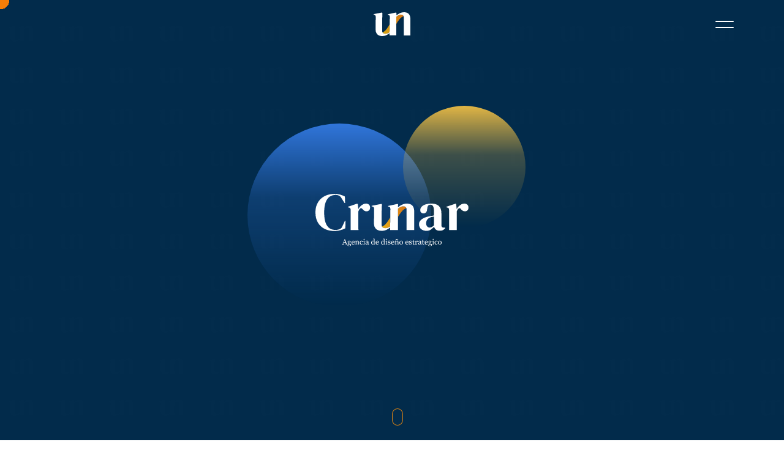

--- FILE ---
content_type: text/html; charset=UTF-8
request_url: https://www.crunar.mx/
body_size: 46167
content:
<!DOCTYPE html>
<html lang="en">

<head>
    <meta charset="UTF-8">
    <meta http-equiv="X-UA-Compatible" content="IE=edge">
    <meta name="viewport" content="width=device-width, initial-scale=1.0">
    <meta name="csrf-token" content="m6oN7U8JdYduaGvgwgLHPkrb6lWkPX637h40DFEQ">
    <title>Expertos en diseño de marcas | Villahermosa</title>
    
    <link rel="shortcut icon" type="image/jpg" sizes="16x16 24x24 32x32 48x48 64x64" href="https://www.crunar.mx/assets/new_favicon.svg">
    
     <!--Posicionamiento -->
    <meta name="description" content="En nuestra agencia de branding en Villahermosa..." />
    <meta name="keywords" content="Agencia de diseño, Agencia de publicidad , Agencia de diseño , publicidad para facebook , publicidad en instagram, publicidad para redes sociales, Agencia publicitaria, Agencia de publicidad digital, Empresas de marketing y publicidad , Empresas publicitarias, Agencias cretivas, Agencia diseño grafico , Agencia de diseño y publicidad , Publicidad en redes sociales costos, Costos de publicidad en redes sociales, Diseñador grafico profesional , Empresa de diseño grafico , Diseño web y publicidad , Empresas de diseño grafico y publicidad ">
    <meta name="author" content="www.atura.mx" />
    <meta name="robots" content="follow, index">
    <meta name="revisit-after" content="15 days" />
    <meta name="googlebot" content="follow, index">
    <meta name="google" content="notranslate" />
    <meta name="copyright" content="2022 www.atura.mx  Todos los derechos reservados." />
    <meta name="application-name" content="Sitio web oficial CRUNAR" />
    <link rel="canonical" href="https://www.crunar.mx" />

    <!-- Google tag (gtag.js) -->
     <script async src="https://www.googletagmanager.com/gtag/js?id=G-BK9VZJ9NTE"></script> <script> window.dataLayer = window.dataLayer || []; function gtag(){dataLayer.push(arguments);} gtag('js', new Date()); gtag('config', 'G-BK9VZJ9NTE'); </script>

    <!--Facebook-->
    <meta property="og:title" content="Expertos en diseño de marcas | Villahermosa"/>
    <meta property="og:type" content="website"/>
    <meta property="og:url" content="https://www.crunar.mx"/>
    <meta property="og:description" content="En nuestra agencia de branding en Villahermosa..."/>
    <meta property="og:site_name" content="https://www.crunar.mx"/>
    <meta property="fb:app_id" content="520842598885030" /> 
    <!--Twitter-->
    <meta name="twitter:card" content="summary" />
    <meta name="twitter:title" content="Expertos en diseño de marcas | Villahermosa" />
    <meta name="twitter:description" content="En nuestra agencia de branding en Villahermosa..." />
    <meta property="og:image:width" content="800" />
    <meta property="og:image:height" content="600" />

    <meta property="og:image" content="https://www.crunar.mx">
    <meta name="twitter:image" content="https://www.crunar.mx">

    <!-- Google tag (gtag.js) -->
     <script async src="https://www.googletagmanager.com/gtag/js?id=G-BK9VZJ9NTE"></script> <script> window.dataLayer = window.dataLayer || []; function gtag(){dataLayer.push(arguments);} gtag('js', new Date()); gtag('config', 'G-BK9VZJ9NTE'); </script>

    <!--Styles-->
    <link rel="stylesheet" href="https://www.crunar.mx/assets/css/all_v1.4.css">
    <link rel="stylesheet" href="https://www.crunar.mx/assets/css/cursor.css">

</head>

<body> 
    <!---->
    <header class="cr_header">
        <div class="container">
            <div class="cr_main_container">
                <figure class="cr_logo_content">
                    <a href="/">
                        <svg class="cr-svg" xmlns="http://www.w3.org/2000/svg" xmlns:xlink="http://www.w3.org/1999/xlink" viewBox="0 0 96.56 62.6">
                            <defs>
                                <style>
                                    .cls-1 {
                                        fill: url(#Nueva_muestra_de_degradado_1);
                                    }
                        
                                    .cls-2 {
                                        fill: url(#Nueva_muestra_de_degradado_1-2);
                                    }
                        
                                </style>
                                <linearGradient id="Nueva_muestra_de_degradado_1" x1="18.08" y1="43.98" x2="83.75" y2="43.98"
                                    gradientUnits="userSpaceOnUse">
                                    <stop offset="0.07" stop-color="#d8a915" />
                                    <stop offset="1" stop-color="#d77014" />
                                </linearGradient>
                                <linearGradient id="Nueva_muestra_de_degradado_1-2" x1="18.08" y1="18.47" x2="83.75" y2="18.47"
                                    xlink:href="#Nueva_muestra_de_degradado_1" />
                            </defs>
                            <g id="Capa_2" data-name="Capa 2">
                                <g id="Capa_1-2" data-name="Capa 1">
                                    <path class="cls-1"
                                        d="M24.81,54.64a8.78,8.78,0,0,0,5.7,1.84,17.94,17.94,0,0,0,6.12-1A22.25,22.25,0,0,0,42,52.56l.26-21.07a121.66,121.66,0,0,1-8.35,13,31.64,31.64,0,0,1-6.42,6.3,13.91,13.91,0,0,1-4.15,2.07A5.49,5.49,0,0,0,24.81,54.64Z" />
                                    <path class="cls-2"
                                        d="M71.45,6.12q-5.39,0-11.74,5.38l-.17,7.86V30.82A90.86,90.86,0,0,1,67.6,18.91a29.68,29.68,0,0,1,6.6-6.22,14.88,14.88,0,0,1,4.6-2.16Q77.32,6.12,71.45,6.12Z" />
                                    <path class="change_color"
                                        d="M92.21,4.41Q87.86,0,79.78,0A25.66,25.66,0,0,0,69.12,2.45a38.43,38.43,0,0,0-9.35,6L59.91,2,58.68.73,37.24,5.39V6.62L38.47,7a5.1,5.1,0,0,1,3.18,1.66,6.84,6.84,0,0,1,.86,4l-.23,18.87L42,52.56a22.25,22.25,0,0,1-5.39,2.94,17.94,17.94,0,0,1-6.12,1,8.78,8.78,0,0,1-5.7-1.84,5.49,5.49,0,0,1-1.45-1.82,8.67,8.67,0,0,1-.82-3.94V19.36L23.16,2,21.93.73,0,5V6.25l1.47.49A5.3,5.3,0,0,1,4.53,8.45a6.51,6.51,0,0,1,1,4.05L5.14,44Q5,50.72,7.29,54.82a13.51,13.51,0,0,0,6.25,6A20.7,20.7,0,0,0,22.3,62.6a25.34,25.34,0,0,0,11.08-2.26A43.69,43.69,0,0,0,42,54.86v5.91H59.63l-.09-8.21V19.36l.17-7.86q6.36-5.37,11.74-5.38,5.86,0,7.35,4.41A11.1,11.1,0,0,1,79.29,14v46.8H96.56V17.89Q96.56,8.82,92.21,4.41Z" />
                                </g>
                            </g>
                        </svg>       
                    </a>
                </figure>
                <div class="cr_cont_menu">
                    <div class="navicon bg-nav">
                        <div class="cr-circle cr-magnetic js-bar">
                            <div id="cr_drawer_hgicon" class="tab_bar"></div>
                        </div>
                    </div>
                </div>
            </div>
        </div>
    </header>
    
   
        <!--Menu-->
    <div class="menu-container">
        <div class="overlay" id="overlay">
            <div class="overlay-menu">
                <ul class="overlay-list">
                    <li class="overlay-item -active">
                        <a href="/" class="cr-magnetic"><em><span data-text="Inicio">Inicio</span></em></a>
                    </li>
                    <li class="overlay-item">
                        <a href="/servicios" class="cr-magnetic"><em><span data-text="Servicios">Servicios</span></em></a>
                        
                    </li>
                    <li class="overlay-item">
                        <a href="/portafolio" class="cr-magnetic"><em><span data-text="Portafolio">Portafolio</span></em></a>
                        
                    </li>
                    <li class="overlay-item">
                        <a href="/nosotros" class="cr-magnetic"><em><span data-text="Nosotros">Nosotros</span></em></a>
                        
                    </li>
                    <li class="overlay-item">
                        <a href="/nosotros#profile-tab" class="cr-magnetic"><em><span data-text="Team">Team</span></em></a>
                    </li>
                    <li class="overlay-item">
                        <a href="/blog" class="cr-magnetic"><em><span data-text="Blog">Blog</span></em></a>
                    </li>
                    <li class="overlay-item">
                        <a href="/contacto" class="cr-magnetic"><em><span data-text="Contacto">Contacto</span></em></a>
                    </li>
                    <li class="overlay-item">
                        <a href="/responsabilidad-social" class="cr-magnetic" data-bs-toggle="tooltip" data-bs-title="Empresa Socialmente Responsable" data-bs-placement="right"><em><span data-text="ESR">ESR</span></em></a>
                    </li>
                </ul>
                <div class="overlay-social">
                    <h1>Sociales</h1>
                    <a href="https://www.facebook.com/crunarmx" target="_blank" class="social-item">Facebook</a>
                    <a href="https://www.instagram.com/crunar/" target="_blank" class="social-item">Instagram</a>
                    <a href="https://www.behance.net/crunarmx" target="_blank" class="social-item">Behance</a>
                    <a href="https://www.youtube.com/@crunar7572" target="_blank" class="social-item">YouTube</a>
                    <a href="https://www.tiktok.com/@crunar" target="_blank" class="social-item">Tiktok</a>
                    <a href="http://linkedin.com/company/crunar/" target="_blank" class="social-item">LinkedIn</a>
                </div>
                <div class="overlay-location">
                    <h1>Locaciones</h1>
                    <a href="https://goo.gl/maps/MK35KSHhEvceTJsR8" target="_blank" class="location-item">CDMX</a>
                    <a href="https://goo.gl/maps/Woz2t2fDV5dANbLy5" target="_blank" class="location-item">Villahermosa</a>
                </div>
                <div class="overlay-form">
                    <form method="get" action="/blog-search" class="search-form">
                        <div class="form-group">
                            <button id="lupa"><i class="far fa-search"></i></button>
                            <input id="search" name="tema" placeholder="Buscar en el blog →" type="text" value="">
                        </div>
                    </form>
                </div>
            </div>
        </div>
    </div>

    <!--Preloader-->
    <div id="cr_loader">
        <div class="loader_inner"></div>
        <div class="ld_shape"></div>
    </div>


<main class="cr-main">
    <!--Home-->
    <section class="cr_home is-logo">
        <div class="container">
            <div class="cr_cont_apper">
                <div class="cr_home_logo wow animate__fadeIn" data-wow-delay="0.6s">
                    <img class="" src="https://api.supercluster.mx/admin/content/image_section/167/files/428e083f2d_brand_init_white.svg" alt="crunar">
                </div>
            </div>
            <div class="cr_image_trail">
                                    <img class="content__img" src="https://api.supercluster.mx/admin/content/section_gallery/167/files/6a0753b73b_cottink.png" alt="Crunar" />
                                    <img class="content__img" src="https://api.supercluster.mx/admin/content/section_gallery/167/files/71bd60ee62_item_01.png" alt="Crunar" />
                                    <img class="content__img" src="https://api.supercluster.mx/admin/content/section_gallery/167/files/10fc72f7d6_photo-1635536816492-9a6fb49354d3.png" alt="Crunar" />
                                    <img class="content__img" src="https://api.supercluster.mx/admin/content/section_gallery/167/files/4f0497f030_item_02.png" alt="Crunar" />
                                    <img class="content__img" src="https://api.supercluster.mx/admin/content/section_gallery/167/files/d1f9610411_item_03.png" alt="Crunar" />
                                    <img class="content__img" src="https://api.supercluster.mx/admin/content/section_gallery/167/files/d6fb15b265_lord.png" alt="Crunar" />
                                    <img class="content__img" src="https://api.supercluster.mx/admin/content/section_gallery/167/files/4e1c832885_mundodar.png" alt="Crunar" />
                                    <img class="content__img" src="https://api.supercluster.mx/admin/content/section_gallery/167/files/9006d5a170_topoil.png" alt="Crunar" />
                                    <img class="content__img" src="https://api.supercluster.mx/admin/content/section_gallery/167/files/6a4406fb47_img_02.png" alt="Crunar" />
                                    <img class="content__img" src="https://api.supercluster.mx/admin/content/section_gallery/167/files/5c0fbcc222_img_01-(1).png" alt="Crunar" />
                                    <img class="content__img" src="https://api.supercluster.mx/admin/content/section_gallery/167/files/7498d9544b_item_04.png" alt="Crunar" />
                 

            </div>
        </div>
        <div class="cr_indicator_scroll">
            <div class="cr_icon_scroll"></div>
        </div>
        <div class="cr_radiant_blue wow animate__zoomIn"></div>
        <div class="cr_radiant_yellow  wow animate__zoomIn"></div>
    </section>


<!---Mision-->
    <section class="cr_mision" id="mision">
        <div class="container">
            <div class="row">
                <div class="col-lg-5 col-md-6">
                    <figure class="cr-lf-img wow animate__fadeInLeft">
                        <div class="simpleParallax simple-parallax-initialized">
                                                                                                <img src="https://api.supercluster.mx/admin/content/section_gallery/168/files/27b7191b8d_img_01-(1).png" alt="" class="cr-fluid cr-content-image-effect js-link">
                                                                                                                                                </div>
                        <span class="cr-line-updown"></span>
                        <span class="cr-line-leftri"></span>
                    </figure>
                </div>
                <div class="col-lg-5 col-md-6 cr-offset">
                    <div class="cr-rg-img">
                        <h1 class="wow animate__fadeInDown">Misión</h1>
                        <p class="wow animate__fadeInDown" data-wow-delay="0.4s">Ayudar a nuestros clientes a comunicar de una forma original, precisa e innovadora.</p>
                        <a href="#" class="wow animate__fadeIn js-link" data-wow-delay="0.6s">
                            Conoce más de Crunar +
                        </a>
                        <figure class="wow animate__fadeInRight">
                            <div class="simpleParallax simple-parallax-initialized">
                                                                                                                                                                                <img src="https://api.supercluster.mx/admin/content/section_gallery/168/files/6ccb7b99f5_img_02.png" alt="" class="cr-fluid cr-content-image-effect">
                                                                                                </div>
                            <span class="cr-line-updown"></span>
                            <span class="cr-line-leftri"></span>
                        </figure>
                    </div>
                </div>
            </div>
        </div>
    </section>

<!-- <section class="hero-section">
        <div class="call-to-action-btn">Hello World</div>
    </section> -->


    
<!--Carousel proyectos-->
        <section class='cr-scrolling-gallery'>
        <div class="container">
            <div class="cr_title wow animate__fadeInUp" data-wow-delay="0.2s">
                <h1 class="cr-title">
                    <div class="pyt">
                        Proyectos
                    </div>
                </h1>
                <div class="cr-link js-link wow animate__fadeInDown" data-wow-delay="1s">
                    <a href="#">Branding en todas partes </a> <span>+</span>
                </div>
            </div>
        </div>
        <div>
            <ul class="scroller">
                <li class="item-wrapper wrapper-1">
                    <div class="item-inner">
                        <div class="image-wrapper">
                            <div class="rsp-wrapper original  portrait">
                                <div class="_bg_back">
                                    <img class=" lazyload" alt="Carousel_careers_3" data-srcset="https://api.supercluster.mx/admin/content/image_section/198/files/d22b8bfd71_item_02.png 350w, 
                                    https://api.supercluster.mx/admin/content/image_section/198/files/d22b8bfd71_item_02.png 350w,"
                                    data-sizes="auto" src="https://api.supercluster.mx/admin/content/image_section/198/files/d22b8bfd71_item_02.png">
                                </div>
                            </div>
                        </div>
                                                <div class="image-wrapper">
                            <div class="rsp-wrapper original  landscape">
                              <div class="_bg_back">
                                <img class=" lazyload" alt="saffron-careers-2" data-srcset="https://api.supercluster.mx/admin/content/section_gallery/198/files/99c2cb9584_item_03.png 900w,
                                https://api.supercluster.mx/admin/content/section_gallery/198/files/99c2cb9584_item_03.png 900w,
                                https://api.supercluster.mx/admin/content/section_gallery/198/files/99c2cb9584_item_03.png 625w,
                                https://api.supercluster.mx/admin/content/section_gallery/198/files/99c2cb9584_item_03.png 350w"
                                data-sizes="auto" src="https://api.supercluster.mx/admin/content/section_gallery/198/files/99c2cb9584_item_03.png">
                              </div>
                            </div>
                        </div>
                                            </div>
                </li>
                                                            <li class="item-wrapper wrapper-3">
                            <div class="item-inner">
                                                                    <div class="image-wrapper">
                                        <div class="rsp-wrapper original  landscape">
                                           <div class="_bg_back">
                                            <img class=" lazyload" alt="saffron-careers-3" data-srcset="https://api.supercluster.mx/admin/content/subsection_gallery/429/files/c1a1c5e16f_topoil.png 1000w,
                                            https://api.supercluster.mx/admin/content/subsection_gallery/429/files/c1a1c5e16f_topoil.png 1000w,
                                            https://api.supercluster.mx/admin/content/subsection_gallery/429/files/c1a1c5e16f_topoil.png 625w,
                                            https://api.supercluster.mx/admin/content/subsection_gallery/429/files/c1a1c5e16f_topoil.png 350w"
                                            data-sizes="auto" src="https://api.supercluster.mx/admin/content/subsection_gallery/429/files/c1a1c5e16f_topoil.png">
                                           </div>
                                        </div>
                                    </div>
                                                                    <div class="image-wrapper">
                                        <div class="rsp-wrapper original  landscape">
                                           <div class="_bg_back">
                                            <img class=" lazyload" alt="saffron-careers-3" data-srcset="https://api.supercluster.mx/admin/content/subsection_gallery/429/files/6139100cc6_mundodar.png 1100w,
                                            https://api.supercluster.mx/admin/content/subsection_gallery/429/files/6139100cc6_mundodar.png 1000w,
                                            https://api.supercluster.mx/admin/content/subsection_gallery/429/files/6139100cc6_mundodar.png 625w,
                                            https://api.supercluster.mx/admin/content/subsection_gallery/429/files/6139100cc6_mundodar.png 350w"
                                            data-sizes="auto" src="https://api.supercluster.mx/admin/content/subsection_gallery/429/files/6139100cc6_mundodar.png">
                                           </div>
                                        </div>
                                    </div>
                                                            </div>
                        </li>
                                                                                                            
                                                                                                <li class="item-wrapper wrapper-5">
                            <div class="item-inner">
                                                                    <div class="image-wrapper">
                                        <div class="rsp-wrapper original  portrait">
                                            <div class="_bg_back">
                                                <img class=" lazyload" alt="saffron-careers-5" data-srcset="https://api.supercluster.mx/admin/content/subsection_gallery/430/files/2fe0b18c41_cottink.png 540w,
                                                https://api.supercluster.mx/admin/content/subsection_gallery/430/files/2fe0b18c41_cottink.png 540w,
                                                https://api.supercluster.mx/admin/content/subsection_gallery/430/files/2fe0b18c41_cottink.png 540w,
                                                https://api.supercluster.mx/admin/content/subsection_gallery/430/files/2fe0b18c41_cottink.png 350w"
                                                data-sizes="auto" src="https://api.supercluster.mx/admin/content/subsection_gallery/430/files/2fe0b18c41_cottink.png">
                                            </div>
                                        </div>
                                    </div>
                                                            </div>
                        </li>
                                                                        
                                                                                                                                    <li class="item-wrapper wrapper-6">
                            <div class="item-inner">
                                                                    <div class="image-wrapper">
                                        <div class="rsp-wrapper original  portrait">
                                            <div class="_bg_back">
                                                <img class=" lazyload" alt="saffron-careers-6"
                                                data-srcset="https://api.supercluster.mx/admin/content/subsection_gallery/431/files/1c9d20ff68_item_01.png825w ,
                                                https://api.supercluster.mx/admin/content/subsection_gallery/431/files/1c9d20ff68_item_01.png825w ,
                                                https://api.supercluster.mx/admin/content/subsection_gallery/431/files/1c9d20ff68_item_01.png 625w ,
                                                https://api.supercluster.mx/admin/content/subsection_gallery/431/files/1c9d20ff68_item_01.png 350w "
                                                data-sizes="auto" src="https://api.supercluster.mx/admin/content/subsection_gallery/431/files/1c9d20ff68_item_01.png">
                                            </div>
                                        </div>
                                    </div>
                                                                    <div class="image-wrapper">
                                        <div class="rsp-wrapper original  portrait">
                                            <div class="_bg_back">
                                                <img class=" lazyload" alt="saffron-careers-6"
                                                data-srcset="https://api.supercluster.mx/admin/content/subsection_gallery/431/files/f5b12ed7a7_lord.png2231w ,
                                                https://api.supercluster.mx/admin/content/subsection_gallery/431/files/f5b12ed7a7_lord.png1250w ,
                                                https://api.supercluster.mx/admin/content/subsection_gallery/431/files/f5b12ed7a7_lord.png 625w ,
                                                https://api.supercluster.mx/admin/content/subsection_gallery/431/files/f5b12ed7a7_lord.png 350w "
                                                data-sizes="auto" src="https://api.supercluster.mx/admin/content/subsection_gallery/431/files/f5b12ed7a7_lord.png">
                                            </div>
                                        </div>
                                    </div>
                                
                            </div>
                        </li>
                                                </ul>
        </div>
    </section>

<!--Proceso-->
    <section class="cr_proceso">
        <div class="container">
            <div class="cr-title wow animate__fadeInDown">Proceso</div>
            
                            <div class="cr_item_process cr_pos_one wow animate__fadeIn" data-wow-delay="0.4s">
                    <div class="cr-num">01</div>
                    <div class="cr-text">
                        <h1>Conectamos</h1>
                        <span>Con el propósito de tu marca y su visión</span>
                                                    <a href="https://www.behance.net/gallery/167351139/Akaal-J-Branding" target="_blank">Conecta con la conceptualización de marca de Akaal - J →</a>
                                            </div>
                </div>
                            <div class="cr_item_process cr_pos_two wow animate__fadeIn" data-wow-delay="0.4s">
                    <div class="cr-num">02</div>
                    <div class="cr-text">
                        <h1>Construimos</h1>
                        <span>La personalidad visual de tu marca</span>
                                                    <a href="https://www.behance.net/gallery/122557373/Logo-Top-Oil-Identidad" target="_blank">Conoce el desarrollo de marca de Top Oil →</a>
                                            </div>
                </div>
                            <div class="cr_item_process cr_pos_three wow animate__fadeIn" data-wow-delay="0.4s">
                    <div class="cr-num">03</div>
                    <div class="cr-text">
                        <h1>Transformamos</h1>
                        <span>Las fortalezas en ventajas gráficas</span>
                                                    <a href="https://www.behance.net/gallery/124476039/The-Beauty-Spa-Identidad-Visual" target="_blank">Descubre el rebranding de The Beauty Spa →</a>
                                            </div>
                </div>
            
            <div class="">
                <div class="cr_radiant_blue wow animate__zoomIn" data-wow-delay="0.4s"></div>
                <div class="cr_radiant_yellow wow animate__zoomIn" data-wow-delay="1.2s"></div>
                <div class="cr_radiant_green wow animate__zoomIn" data-wow-delay="0.8s"></div>
            </div>
        </div>
    </section>

<!--Presencia-->
    <section class="cr_presencia">
        <div class="container">
            <div class="row">
                <div class="col-lg-4 col-md-12 col-12 wow animate__fadeInLeft">
                    <div class="cr-title">
                        <h1>Presencia</h1>
                    </div>
                    <div class="cr-cont">
                        <span>Continente</span>
                        <h1>Americano</h1>
                                                <span>País en el que hemos trabajado</span>
                        <h1>México</h1>
                        <span>Proyectos realizados</span>
                                                <ul class="cr-list">

                                                                                                                                <li class="">
                                        <div class="cr_tooltip">
                                            <a class="cr-link-mp" href="javaScript:void(0)">→ VerTab</a>
                                            <!---->
                                            <div class="cr_card_map">
                                                <div class="collapse collapse-horizontal show">
                                                    <div class="cr_card_map_cont">
                                                        <figure>
                                                            <img src="https://api.supercluster.mx/admin/content/section_gallery/171/files/c1669b7537_pt_item_07.png" alt="" class="img-fluid">
                                                        </figure>
                                                        <a href="javaScript:void(0)">Clic para ver más del proyecto <i class="fas fa-chevron-right"></i></a>
                                                    </div>
                                                </div>
                                            </div>
                                            <!---->
                                        </div>
                                    </li>
                                                                                                                                                                <li class="">
                                        <div class="cr_tooltip">
                                            <a class="cr-link-mp" href="javaScript:void(0)">→ CEMV</a>
                                            <!---->
                                            <div class="cr_card_map">
                                                <div class="collapse collapse-horizontal show">
                                                    <div class="cr_card_map_cont">
                                                        <figure>
                                                            <img src="https://api.supercluster.mx/admin/content/section_gallery/171/files/9a25ed8c74_item_09.png" alt="" class="img-fluid">
                                                        </figure>
                                                        <a href="javaScript:void(0)">Clic para ver más del proyecto <i class="fas fa-chevron-right"></i></a>
                                                    </div>
                                                </div>
                                            </div>
                                            <!---->
                                        </div>
                                    </li>
                                                                                                                                                                <li class="">
                                        <div class="cr_tooltip">
                                            <a class="cr-link-mp" href="javaScript:void(0)">→ TopOil</a>
                                            <!---->
                                            <div class="cr_card_map">
                                                <div class="collapse collapse-horizontal show">
                                                    <div class="cr_card_map_cont">
                                                        <figure>
                                                            <img src="https://api.supercluster.mx/admin/content/section_gallery/171/files/a5874559b2_pt_item_03.png" alt="" class="img-fluid">
                                                        </figure>
                                                        <a href="javaScript:void(0)">Clic para ver más del proyecto <i class="fas fa-chevron-right"></i></a>
                                                    </div>
                                                </div>
                                            </div>
                                            <!---->
                                        </div>
                                    </li>
                                                                                                                                                                <li class="">
                                        <div class="cr_tooltip">
                                            <a class="cr-link-mp" href="javaScript:void(0)">→ Cottink</a>
                                            <!---->
                                            <div class="cr_card_map">
                                                <div class="collapse collapse-horizontal show">
                                                    <div class="cr_card_map_cont">
                                                        <figure>
                                                            <img src="https://api.supercluster.mx/admin/content/section_gallery/171/files/5d31851ecd_item_1.png" alt="" class="img-fluid">
                                                        </figure>
                                                        <a href="javaScript:void(0)">Clic para ver más del proyecto <i class="fas fa-chevron-right"></i></a>
                                                    </div>
                                                </div>
                                            </div>
                                            <!---->
                                        </div>
                                    </li>
                                                                                                                                                                <li class="">
                                        <div class="cr_tooltip">
                                            <a class="cr-link-mp" href="javaScript:void(0)">→ Tu Poliza</a>
                                            <!---->
                                            <div class="cr_card_map">
                                                <div class="collapse collapse-horizontal show">
                                                    <div class="cr_card_map_cont">
                                                        <figure>
                                                            <img src="https://api.supercluster.mx/admin/content/section_gallery/171/files/4608541eb7_item_07.png" alt="" class="img-fluid">
                                                        </figure>
                                                        <a href="javaScript:void(0)">Clic para ver más del proyecto <i class="fas fa-chevron-right"></i></a>
                                                    </div>
                                                </div>
                                            </div>
                                            <!---->
                                        </div>
                                    </li>
                                                                                                                                <a href="#" class="cr-link-mp js-lin cr-null">Ver todos los proyectos +</a>
                                                                                                                    
                    </div>
                </div>
                <div class="col-md-12 col-12 cr_map_apper">
                    <div class="cr-cont">
                        <h1>Experiencia internacional</h1>
                        <span>País en el que hemos trabajado</span>
                        <ul class="cr-list">
                            <li>Canadá</li>
                            <li>España</li>
                            <li>Argentina</li>
                            <li>Francia</li>
                            <li>Nuevo México</li>
                        </ul>
                    </div>
                </div>
                <div class="col-lg-8 cr_map_hiidden">
                    <main class="main" role="main">
                        <section ction class="homepage-section collection-module" data-module-template="behind-takeover"
                            data-analytics-activitymap-region-id="behind-takeover" data-analytics-region="behind-takeover">
                            <div data-unit-id="hero" data-analytics-section-engagement="name:behind-takeover-hero">
                                <div class="module-content">
                                    <div class="unit-wrapper">
                                        <div class="unit-copy-wrapper">
                                            <div class="unit-canvas-container">
                                                <div class="unit-canvas-wrapper unit-canvas-wrapper-0"></div>
                                                <div class="unit-canvas-wrapper unit-canvas-wrapper-1"></div>
                                            </div>
                                        </div>
                                        <div class="learn-more-arrow icon icon-after icon-chevrondown"></div>
                                    </div>
                                </div>
                            </div>
                        </section>
                    </main>
                </div>
            </div>
        </div>
    </section>

<!--Arcticle recents-->
<section class="cr_article_recent">
    <div class="container">
        <div class="cr-title wow animate__fadeIn">
            <h1>Artículos <br> <span>recientes</span></h1>
        </div>
        <div class="cr-cont-recent">
            <!---->
                        <div class="cr-list-item wow animate__fadeInUp" data-wow-delay="0.2s">
                <div class="cr_cont_text_blog">
                    <span>
                        Metodología / Branding
                    </span>
                    <h1>Cómo vender tu trabajo de branding como diseñador</h1>
                    <p>Vender tu trabajo de branding como diseñador no se trata solo de ofrecer servicios, sino de aprender a mostrar lo que haces de manera honesta y constante. En Aprende a promocionar tu trabajo, Austin Kleon propone una forma más humana de compartir nuestro proceso creativo, donde no es necesario ser un experto, sino alguien dispuesto a aprender, crear y comunicar.</p>
                    <a href="/blog/como-vender-tu-trabajo-de-branding-como-disenador">Ver caso de estudio →</a>
                </div>
                <div class="cr-content-item-imgwrap skewElem">
                    <a href="/blog/como-vender-tu-trabajo-de-branding-como-disenador" class="cr-content-item-img" style="background-image: url(https://api.supercluster.mx/admin/content/image_news/news/files/1983cb4de5_CR-29-H.jpg);">
                    </a>
                </div>
            </div>
                        <div class="cr-list-item wow animate__fadeInUp" data-wow-delay="0.2s">
                <div class="cr_cont_text_blog">
                    <span>
                        Identidad / Branding
                    </span>
                    <h1>Diseño con propósito: branding que conecta más allá de lo visual</h1>
                    <p>En un mundo saturado de marcas, productos y estímulos visuales, el diseño ya no puede limitarse a “verse bien”. Hoy, las marcas que realmente conectan con las personas son aquellas que diseñan con propósito: entendiendo emociones, comportamientos y significados profundos.
Tomando como referencia los principios expuestos por Donald Norman en Diseño emocional, exploraremos cómo el branding, cuando integra la emoción y la experiencia humana como ejes centrales, puede transformar marcas en experiencias memorables, coherentes y humanas.</p>
                    <a href="/blog/diseno-con-proposito-branding-que-conecta-mas-alla-de-lo-visual">Ver caso de estudio →</a>
                </div>
                <div class="cr-content-item-imgwrap skewElem">
                    <a href="/blog/diseno-con-proposito-branding-que-conecta-mas-alla-de-lo-visual" class="cr-content-item-img" style="background-image: url(https://api.supercluster.mx/admin/content/image_news/news/files/79933ac9c1_CR-15-(1).jpg);">
                    </a>
                </div>
            </div>
                        <div class="cr-list-item wow animate__fadeInUp" data-wow-delay="0.2s">
                <div class="cr_cont_text_blog">
                    <span>
                        Web / Diseño Gráfico
                    </span>
                    <h1>Los ternurines como elementos publicitarios: cómo las tendencias han transformado el marketing emocional</h1>
                    <p>En los últimos años, hemos visto un incremento en la popularidad de estos pequeños juguetes: los ternurines. Estos adorables animales no solo se han consolidado como un objeto de deseo entre chicos y grandes, sino también como una estrategia publicitaria altamente efectiva. Estas imágenes narrativas no solo despiertan emociones positivas, sino que también generan conexiones profundas con las audiencias. Pero, ¿por qué los ternurines funcionan tan bien en el mundo del marketing? ¿Y cómo las tendencias han contribuido a esta transformación?</p>
                    <a href="/blog/los-ternurines-como-elementos-publicitarios-como-las-tendencias-han-transformado-el-marketing-emocional">Ver caso de estudio →</a>
                </div>
                <div class="cr-content-item-imgwrap skewElem">
                    <a href="/blog/los-ternurines-como-elementos-publicitarios-como-las-tendencias-han-transformado-el-marketing-emocional" class="cr-content-item-img" style="background-image: url(https://api.supercluster.mx/admin/content/image_news/news/files/d67441df1e_ATURA_20250131191347679d20eb2192c.jpg);">
                    </a>
                </div>
            </div>
                        <div class="cr_blog_more js-link">
                <a href="/blog">Ver todos los artículos +</a>
            </div>
        </div>
    </div>
    <div class="cr_radiant_orange"></div>
</section>

</main>

<div class="component_margin"></div>

<div class="cr-main-footer">
    <!--Footer-->
    <section class="cr_footer">
        <div class="container">
            <div class="cr-title">
                <h1>¡Comencemos <br>
                    algo grande juntos!</h1>
            </div>
            <div class="row">
                <div class="col-lg-6">
                    <div class="cr_contact_lf">
                        <h2>Escríbanos y nos <br> pondremos en contacto.</h2>
                        <p>
                            <a class="cc_tm" href="mailto:hola@crunar.mx">Hola@crunar.mx</a> <br>
                            O <a href="/contacto">Contáctenos</a>
                        </p>
                        <span><i class="fas fa-map-marker-alt"></i> Piso 9, Av. Paseo de la Reforma 300, Juárez, 06600 Ciudad de México, CDMX, México.</span>
                        <span><i class="fas fa-map-marker-alt"></i> Av. los rios, Edif. Puyacatenco, Tabasco 2000, Villahermosa, Tabasco, México.</span>
                    </div>
                </div>
                <div class="col-lg-6">
                    <div class="cr_contact_rg">
                        <h2>sociales</h2>
                        <div class="cr-list-rrss">
                            <a target="_blank" href="https://www.facebook.com/crunarmx">Facebook</a>
                            <a target="_blank" href="https://www.instagram.com/crunar/">Instagram</a>
                            <a target="_blank" href="https://www.behance.net/crunarmx">Behance</a>
                            <a target="_blank" href="https://www.youtube.com/@crunar7572">YouTube</a>
                            <a target="_blank" href="https://www.tiktok.com/@crunar">Tiktok</a>
                            <a target="_blank" href="http://linkedin.com/company/crunar/">LinkedIn</a>
                        </div>
                    </div>
                </div>
            </div>
        </div>
    </section>
    <!---->
    <section class="cr_subfooter">
        <div class="container">
            <div class="cr-cont">
                <div class="">
                    <span>Crunar © 2022</span>
                    <span><a href="/politica_y_privacidad">Política y Privacidad de uso</a></span>
                </div>
                <a href="https://atura.mx" target="_blank">UX/UI por ATURA</a>
            </div>
        </div>
    </section>
</div>

<!--Cursor-->
<div class="c-cursor | js-cursor">
    <div class="c-cursor__inner">
        <div class="c-dot"></div>
    </div>
</div>

<!-- Scripts -->
<script src="https://ajax.googleapis.com/ajax/libs/jquery/3.6.3/jquery.min.js"></script>
<script src="https://cdn.jsdelivr.net/npm/simple-parallax-js@5.6.1/dist/simpleParallax.min.js"></script>
<script src="https://cdnjs.cloudflare.com/ajax/libs/jquery.imagesloaded/5.0.0/imagesloaded.pkgd.min.js"></script>
<script src="https://cdnjs.cloudflare.com/ajax/libs/gsap/2.1.3/TweenMax.min.js"></script>
<script src="https://www.crunar.mx/assets/js/imagetrail.js"></script>
<script src="https://www.crunar.mx/assets/js/cursor2.js"></script>
<script src="https://www.crunar.mx/assets/js/all_v1.4.js"></script>
<script src="https://cdn.jsdelivr.net/npm/bootstrap@5.2.0/dist/js/bootstrap.bundle.min.js"></script>

</body>
</html>



--- FILE ---
content_type: text/css
request_url: https://www.crunar.mx/assets/css/cursor.css
body_size: 382
content:

.mscursor-cursor {
    pointer-events: none;
    position: fixed;
    display: block;
    border-radius: 0;
    top: 0;
    left: 0;
    z-index: 999;
  }
  
  .mscursor-circle {
      transform-origin: center;
      position: absolute;
      display: block;
      width: 30px;
      height: 30px;
      border-radius: 20px;
  }
  
  .mscursor-scale{
    transition: 100ms ease;
}


--- FILE ---
content_type: image/svg+xml
request_url: https://www.crunar.mx/assets/img/logo/logo_cr_un_neg.svg
body_size: 2186
content:
<svg xmlns="http://www.w3.org/2000/svg" xmlns:xlink="http://www.w3.org/1999/xlink" viewBox="0 0 96.56 62.6">
    <defs>
        <style>
            .cls-1 {
                fill: url(#Nueva_muestra_de_degradado_1);
            }

            .cls-2 {
                fill: url(#Nueva_muestra_de_degradado_1-2);
            }

            .cls-3 {
                fill: #f4f3f4;
            }

        </style>
        <linearGradient id="Nueva_muestra_de_degradado_1" x1="18.08" y1="43.98" x2="83.75" y2="43.98"
            gradientUnits="userSpaceOnUse">
            <stop offset="0.07" stop-color="#d8a915" />
            <stop offset="1" stop-color="#d77014" />
        </linearGradient>
        <linearGradient id="Nueva_muestra_de_degradado_1-2" x1="18.08" y1="18.47" x2="83.75" y2="18.47"
            xlink:href="#Nueva_muestra_de_degradado_1" />
    </defs>
    <g id="Capa_2" data-name="Capa 2">
        <g id="Capa_1-2" data-name="Capa 1">
            <path class="cls-1"
                d="M24.81,54.64a8.78,8.78,0,0,0,5.7,1.84,17.94,17.94,0,0,0,6.12-1A22.25,22.25,0,0,0,42,52.56l.26-21.07a121.66,121.66,0,0,1-8.35,13,31.64,31.64,0,0,1-6.42,6.3,13.91,13.91,0,0,1-4.15,2.07A5.49,5.49,0,0,0,24.81,54.64Z" />
            <path class="cls-2"
                d="M71.45,6.12q-5.39,0-11.74,5.38l-.17,7.86V30.82A90.86,90.86,0,0,1,67.6,18.91a29.68,29.68,0,0,1,6.6-6.22,14.88,14.88,0,0,1,4.6-2.16Q77.32,6.12,71.45,6.12Z" />
            <path class="cls-3"
                d="M92.21,4.41Q87.86,0,79.78,0A25.66,25.66,0,0,0,69.12,2.45a38.43,38.43,0,0,0-9.35,6L59.91,2,58.68.73,37.24,5.39V6.62L38.47,7a5.1,5.1,0,0,1,3.18,1.66,6.84,6.84,0,0,1,.86,4l-.23,18.87L42,52.56a22.25,22.25,0,0,1-5.39,2.94,17.94,17.94,0,0,1-6.12,1,8.78,8.78,0,0,1-5.7-1.84,5.49,5.49,0,0,1-1.45-1.82,8.67,8.67,0,0,1-.82-3.94V19.36L23.16,2,21.93.73,0,5V6.25l1.47.49A5.3,5.3,0,0,1,4.53,8.45a6.51,6.51,0,0,1,1,4.05L5.14,44Q5,50.72,7.29,54.82a13.51,13.51,0,0,0,6.25,6A20.7,20.7,0,0,0,22.3,62.6a25.34,25.34,0,0,0,11.08-2.26A43.69,43.69,0,0,0,42,54.86v5.91H59.63l-.09-8.21V19.36l.17-7.86q6.36-5.37,11.74-5.38,5.86,0,7.35,4.41A11.1,11.1,0,0,1,79.29,14v46.8H96.56V17.89Q96.56,8.82,92.21,4.41Z" />
        </g>
    </g>
</svg>


--- FILE ---
content_type: application/javascript
request_url: https://www.crunar.mx/assets/js/cursor2.js
body_size: 4014
content:
let script = document.currentScript;

window.addEventListener("DOMContentLoaded", () => {
    let iDiv = document.createElement('cursor');
    if (script.getAttribute("difference") == "disable") {
        iDiv.className = 'mscursor-cursor';
    } else {
        iDiv.className = 'mscursor-cursor mscursor-difference';
    }
    document.getElementsByTagName('body')[0].appendChild(iDiv);

    let pauseAnimation = script.getAttribute("pause-animation");

    let innerDiv = document.createElement('div');

    iDiv.appendChild(innerDiv);

    let size = Number(script.getAttribute("size")) || 25;

    for (let i = 0; i < size; i++) {
        let innerDiv = document.createElement('div');
        if (pauseAnimation !== null && pauseAnimation == "disable") {
            innerDiv.className = 'mscursor-circle';
        } else {
            innerDiv.className = 'mscursor-circle mscursor-border-transform';
        }

        if (script.getAttribute("color") !== null) {
            innerDiv.style.backgroundColor = script.getAttribute("color");
        } else {
            if (script.getAttribute("difference") == "disable") {
                innerDiv.style.backgroundColor = "black";
            } else {
                innerDiv.style.backgroundColor = "#f47d08";
            }
        }
        iDiv.appendChild(innerDiv);
    }

    const coords = {
        x: 0,
        y: 0
    };
    let timeout;
    const circles = document.querySelectorAll(".mscursor-circle");

    const cursor = document.querySelector(".mscursor-cursor");

    circles.forEach(function (circle, index) {
        circle.x = 0;
        circle.y = 0;
        if (script.getAttribute("gradient") !== null) {
            let colors = script.getAttribute("gradient").split(",");
            circle.style.backgroundColor = colors[Math.floor((index * colors.length) / circles.length)];
        }
    });

    const addclass = (e) => {
        if (script.getAttribute("pause-animation") !== "disable") {
            document.body.classList.remove("mscursor-nocursor");

            document.querySelectorAll("div.mscursor-circle").forEach(element => {
                element.classList.remove("mscursor-scale");
            });
        }
        coords.x = e.clientX;
        coords.y = e.clientY;
    };

    window.addEventListener("mousemove", (e) => addclass(e));
    window.addEventListener("touchmove", (e) => addclass(e.touches[0]));

    function animateCircles() {
        let x = coords.x;
        let y = coords.y;

        cursor.style.top = x;
        cursor.style.left = y;

        circles.forEach(function (circle, index) {
            circle.style.left = x - 15 + "px";
            circle.style.top = y - 15 + "px";

            circle.style.scale = (circles.length - index) / circles.length;

            circle.x = x;
            circle.y = y;

            const nextCircle = circles[index + 1] || circles[0];
            x += (nextCircle.x - x) * 0.5;
            y += (nextCircle.y - y) * 0.5;
        });

        requestAnimationFrame(animateCircles);
    }

    animateCircles();

    if (script.getAttribute("pause-animation") !== "disable") {
        const moove = () => {
            clearTimeout(timeout);
            timeout = setTimeout(
                () => {
                    document.body.classList.add("mscursor-nocursor");
                    document.querySelectorAll("div.mscursor-circle").forEach(element => {
                        element.classList.add("mscursor-scale");
                    });
                }, 100);
        };

        document.onmousemove = moove;
        document.ontouchmove = moove;
    }

    // Agrega este código para ocultar el cursor cuando pases sobre un enlace
    const links = document.querySelectorAll("a");
    links.forEach(link => {
        link.addEventListener("mouseover", () => {
            cursor.style.display = "none";
        });
        link.addEventListener("mouseout", () => {
            cursor.style.display = "block";
        });
    });
});


--- FILE ---
content_type: image/svg+xml
request_url: https://api.supercluster.mx/admin/content/image_section/167/files/428e083f2d_brand_init_white.svg
body_size: 37734
content:
<svg width="1556" height="538" viewBox="0 0 1556 538" fill="none" xmlns="http://www.w3.org/2000/svg">
    <path
        d="M1127.5 380.6C1106.3 380.6 1088.5 374.6 1074.1 362.5C1059.7 350.4 1052.5 333.1 1052.5 310.4C1052.5 293.2 1061.3 277.4 1078.8 263C1096.3 248.6 1123.9 237.7 1161.6 230.4C1167.4 229.3 1174 228.1 1181.3 226.8C1188.6 225.5 1196.3 224.2 1204.3 222.7V179.4C1204.3 154.6 1201.3 137.1 1195.3 127.1C1189.3 117.1 1179.9 112 1167.1 112C1158.3 112 1151.4 114.8 1146.3 120.5C1141.2 126.2 1137.9 135.9 1136.4 149.8L1135.3 155.8C1134.6 171.5 1130.7 183 1123.8 190.3C1116.9 197.6 1108.3 201.3 1098 201.3C1088.5 201.3 1080.6 198.4 1074.4 192.5C1068.2 186.7 1065.1 178.8 1065.1 168.9C1065.1 153.9 1070.3 141.3 1080.7 131.1C1091.1 120.9 1104.9 113.2 1122.1 108.1C1139.3 103 1157.9 100.4 1178 100.4C1210.5 100.4 1235.6 108.3 1253.4 124.2C1271.1 140.1 1280 166 1280 201.8V323C1280 339.4 1287.7 347.7 1303 347.7H1315.1L1320 352.1C1313.1 360.9 1305.5 367.6 1297.3 372.4C1289.1 377.1 1277.5 379.5 1262.5 379.5C1246.4 379.5 1233.7 375.7 1224.4 368.3C1215.1 360.8 1209 350.9 1206 338.4C1195 350.1 1183.8 360 1172.3 368.3C1160.7 376.5 1145.8 380.6 1127.5 380.6ZM1160.9 347.1C1168.2 347.1 1175 345.4 1181.4 341.9C1187.8 338.4 1195.4 333.1 1204.1 325.7V233.6C1200.4 234.3 1196.8 235.1 1193.1 235.8C1189.4 236.5 1185.2 237.3 1180.5 238C1163.7 242.4 1150.3 249.8 1140.2 260.2C1130.1 270.6 1125.1 284.6 1125.1 302.1C1125.1 317.1 1128.6 328.3 1135.5 335.8C1142.7 343.4 1151.1 347.1 1160.9 347.1Z"
        fill="#FFFFFF" />
    <path
        d="M1357.7 337.8V166.3C1357.7 158.3 1356.3 152.3 1353.6 148.5C1350.9 144.7 1345.8 142 1338.5 140.6L1330.3 138.4V132.9L1424.6 101.1L1430.1 106.6L1435 153.7V158.1C1440.1 147.9 1446.8 138.5 1455 129.9C1463.2 121.3 1472.3 114.3 1482.4 108.8C1492.4 103.3 1502.4 100.6 1512.3 100.6C1526.2 100.6 1536.8 104.4 1544.1 112.1C1551.4 119.8 1555.1 129.5 1555.1 141.2C1555.1 153.6 1551.5 163.2 1544.4 170C1537.3 176.8 1528.8 180.1 1518.9 180.1C1503.6 180.1 1490 172.4 1478.3 157.1L1477.2 156C1473.5 150.9 1469.3 148.1 1464.6 147.5C1459.8 147 1455.5 149.2 1451.4 154.3C1447.7 157.6 1444.7 161.5 1442.4 166.1C1440 170.7 1437.7 175.9 1435.6 181.7V334.6L1436.4 372.4H1357.8L1357.7 337.8Z"
        fill="#FFFFFF" />
    <path
        d="M189.6 382.2C154.2 382.2 122.1 375 93.4 360.6C64.7 346.2 42 324.7 25.2 296.2C8.40001 267.7 0 232.8 0 191.5C0 160.1 5.09999 132.5 15.3 108.7C25.5 85 39.5 64.9999 57.2 48.9999C74.9 32.8999 95.4 20.8999 118.6 12.7999C141.8 4.79993 166.4 0.699951 192.3 0.699951C213.1 0.699951 232.3 3.09993 249.9 7.79993C267.4 12.5999 283.9 19.0999 299.2 27.4999L301.4 94.8999H296L268.6 50.9999C264.9 44.0999 260.9 37.7999 256.5 32.0999C252.1 26.3999 246.6 22.2 240.1 19.2C234.6 16.7 229.2 14.6999 223.9 13.3999C218.6 12.0999 211.9 11.4999 203.9 11.4999C182.7 11.4999 163.4 17.1999 146.1 28.4999C128.7 39.7999 114.9 58.6 104.4 84.7C94 111 88.8 146.7 88.8 192C88.8 237 93.7 272.5 103.6 298.6C113.5 324.7 126.9 343.4 143.9 354.5C160.9 365.7 180 371.2 201.2 371.2C212.9 371.2 222.2 370.4 229.2 368.7C236.1 367.1 243.1 364.6 250 361.3C256.9 358.4 262.2 354.1 265.9 348.4C269.5 342.7 272.8 336.6 275.8 330L299.9 276.3H305.4L303.8 354.7C288.5 362.7 271.3 369.3 252.3 374.4C233.1 379.7 212.3 382.2 189.6 382.2Z"
        fill="#FFFFFF" />
    <path
        d="M357.9 337.8V166.3C357.9 158.3 356.5 152.3 353.8 148.5C351.1 144.7 346 142 338.7 140.6L330.5 138.4V132.9L424.8 101.1L430.3 106.6L435.2 153.7V158.1C440.3 147.9 447 138.5 455.2 129.9C463.4 121.3 472.5 114.3 482.6 108.8C492.6 103.3 502.6 100.6 512.5 100.6C526.4 100.6 537 104.4 544.3 112.1C551.6 119.8 555.3 129.5 555.3 141.2C555.3 153.6 551.7 163.2 544.6 170C537.5 176.8 529 180.1 519.1 180.1C503.8 180.1 490.2 172.4 478.5 157.1L477.4 156C473.7 150.9 469.5 148.1 464.8 147.5C460 147 455.7 149.2 451.6 154.3C447.9 157.6 444.9 161.5 442.6 166.1C440.2 170.7 437.9 175.9 435.8 181.7V334.6L436.7 372.4H358.1L357.9 337.8Z"
        fill="#FFFFFF" />
    <path
        d="M891.3 127.9C875.2 127.9 857.7 135.9 838.8 151.9L838.1 187.1V238.4C849.4 219.3 861 201 874.2 185.1C882.9 174 892.4 165 903.7 157.2C909.7 153 916.6 149.7 924.3 147.5C919.8 134.5 908.8 127.9 891.3 127.9Z"
        fill="url(#paint0_linear_261_954)" />
    <path
        d="M708.1 353.2C718.3 353.2 727.5 351.7 735.5 348.8C743.5 345.9 751.6 341.5 759.6 335.6L760.8 241.3C748.8 261.9 737 281.6 723.4 299.3C714.8 310 705.7 319.8 694.7 327.5C689.3 331.4 683.2 334.6 676.3 336.7C677.9 339.9 679.9 342.7 682.6 344.9C689.4 350.4 697.9 353.2 708.1 353.2Z"
        fill="url(#paint1_linear_261_954)" />
    <path
        d="M984.2 120.2C971.2 107 952.7 100.5 928.6 100.5C912.9 100.5 897 104.2 880.9 111.5C865.4 118.5 851.5 127.5 839.1 138.2L839.7 109.3L834.2 103.8L738.3 124.6V130.1L743.8 131.7C750.7 133.2 755.5 135.6 758 139.1C760.6 142.6 761.8 148.5 761.8 156.9L760.8 241.3L759.6 335.6C751.6 341.5 743.5 345.8 735.5 348.8C727.5 351.7 718.3 353.2 708.1 353.2C697.9 353.2 689.4 350.5 682.6 345C679.9 342.8 677.9 340 676.3 336.8C673.9 332 672.5 326.3 672.5 319.2V187.1L675.2 109.3L669.7 103.8L571.6 123V128.5L578.2 130.7C584.4 132.2 589 134.7 591.9 138.4C594.8 142.1 596.3 148.1 596.3 156.5L594.7 297.4C594.3 317.5 597.5 333.7 604.3 345.9C611.1 358.1 620.4 367 632.3 372.5C644.2 378 657.2 380.7 671.5 380.7C690.5 380.7 707 377.3 721.1 370.6C735 363.9 747.8 355.8 759.7 346.1V372.5H838.5L838.1 335.8V238.6V187.3L838.8 152.1C857.8 136.1 875.3 128.1 891.3 128.1C908.8 128.1 919.8 134.7 924.2 147.8C925.7 152.2 926.4 157.3 926.4 163.2V338V372.5H1003.7V338.5V180.5C1003.6 153.5 997.1 133.4 984.2 120.2Z"
        fill="#FFFFFF" />
    <path
        d="M325.6 521H303.1V518.3C305.1 518.2 306.7 517.9 308 517.5C309.3 517.1 310 516.6 310 516.1C310 515.9 310 515.6 309.9 515.3C309.8 515 309.8 514.7 309.7 514.4L305.2 502.3H286.2C285.5 504.1 284.9 505.6 284.5 506.9C284.1 508.2 283.7 509.4 283.3 510.6C283 511.7 282.7 512.6 282.6 513.3C282.5 514 282.4 514.5 282.4 515C282.4 516 283.2 516.8 284.8 517.4C286.4 518 288.2 518.3 290.2 518.4V521.1H270V518.4C270.7 518.3 271.5 518.2 272.5 518C273.5 517.8 274.3 517.4 274.9 517C275.9 516.3 276.7 515.6 277.3 514.8C277.9 514.1 278.4 513 278.9 511.7C281.6 504.9 284.6 497.3 287.9 488.9C291.2 480.4 294.1 472.9 296.7 466.3H299.7L317.7 512.9C318.1 513.9 318.5 514.7 319 515.3C319.5 515.9 320.2 516.5 321 517.1C321.6 517.5 322.3 517.8 323.3 518C324.2 518.2 325 518.4 325.7 518.4V521H325.6ZM303.9 498.9L295.7 477.9L287.6 498.9H303.9Z"
        fill="#FFFFFF" />
    <path
        d="M358.8 517.1C359.8 518.1 360.6 519.2 361.2 520.4C361.8 521.6 362.1 523.1 362.1 524.9C362.1 526.7 361.7 528.4 360.9 530C360.1 531.6 358.9 533 357.3 534.1C355.6 535.3 353.6 536.2 351.2 536.9C348.8 537.6 345.9 537.9 342.4 537.9C336.7 537.9 332.5 537.1 329.6 535.4C326.8 533.7 325.4 531.3 325.4 528.1C325.4 525.5 326.4 523.5 328.4 522C330.4 520.5 333 519.7 336.2 519.6V519.1C335.4 518.9 334.7 518.6 333.8 518.2C333 517.9 332.3 517.5 331.7 517C331 516.5 330.5 515.8 330.1 515.1C329.7 514.4 329.5 513.5 329.5 512.4C329.5 511.1 330 509.8 330.9 508.7C331.9 507.6 333.3 506.6 335.2 505.8V505.2C332.8 504.1 330.9 502.6 329.5 500.8C328.2 499 327.5 496.9 327.5 494.6C327.5 491 328.8 488.1 331.5 485.8C334.2 483.5 337.5 482.4 341.7 482.4C342.8 482.4 344 482.5 345.1 482.7C346.2 482.9 347.4 483.2 348.5 483.6H361.6V487.3H352.8V487.5C353.7 488.6 354.4 489.8 354.9 491.1C355.4 492.4 355.6 493.7 355.6 495C355.6 498.3 354.3 501.1 351.6 503.4C348.9 505.7 345.8 506.8 342.3 506.8H337.7C337.1 507 336.5 507.4 335.9 507.9C335.3 508.4 334.9 509.2 334.9 510.1C334.9 511 335.2 511.8 335.7 512.3C336.2 512.8 336.9 513.1 337.6 513.3C338.3 513.5 339.2 513.6 340.2 513.7C341.2 513.8 342.2 513.8 343.2 513.8C344.3 513.8 345.8 513.9 347.8 514C349.7 514.1 351.1 514.2 351.9 514.2C353.1 514.2 354.2 514.5 355.4 515C356.7 515.6 357.8 516.3 358.8 517.1ZM355.8 526.4C355.8 525 355.5 523.8 354.8 522.9C354.1 522 353.1 521.4 351.8 521C351.1 520.9 349.6 520.8 347.4 520.7C345.2 520.6 342.6 520.5 339.7 520.5C337 521 335 521.9 333.9 523.2C332.7 524.5 332.2 526.1 332.2 528.1C332.2 529 332.4 529.8 332.8 530.6C333.2 531.4 333.8 532.2 334.8 532.8C335.7 533.5 336.9 534 338.4 534.4C339.9 534.8 341.7 535 343.9 535C347.6 535 350.6 534.3 352.7 532.8C354.7 531.5 355.8 529.3 355.8 526.4ZM348.5 494.9C348.5 491.9 347.9 489.6 346.7 487.8C345.5 486 343.8 485.2 341.6 485.2C340.4 485.2 339.4 485.4 338.5 485.9C337.6 486.4 337 487.1 336.4 488C335.9 488.8 335.5 489.8 335.3 491C335.1 492.2 335 493.4 335 494.6C335 497.4 335.6 499.7 336.8 501.5C338 503.3 339.6 504.2 341.6 504.2C343.8 504.2 345.5 503.3 346.6 501.6C347.9 499.8 348.5 497.6 348.5 494.9Z"
        fill="#FFFFFF" />
    <path
        d="M399.7 512.2C398.1 515.2 396 517.6 393.4 519.4C390.8 521.2 387.7 522.1 384.3 522.1C381.3 522.1 378.6 521.6 376.4 520.5C374.1 519.4 372.3 518 370.8 516.2C369.3 514.4 368.2 512.2 367.5 509.8C366.8 507.4 366.4 504.8 366.4 502.1C366.4 499.7 366.8 497.3 367.6 494.9C368.4 492.6 369.5 490.4 371 488.6C372.4 486.8 374.2 485.3 376.4 484.2C378.5 483.1 380.9 482.5 383.6 482.5C386.3 482.5 388.7 482.9 390.6 483.8C392.6 484.7 394.1 485.8 395.4 487.3C396.6 488.7 397.4 490.4 398 492.3C398.6 494.2 398.9 496.3 398.9 498.6V501.1H374C374 503.6 374.2 505.8 374.7 507.8C375.2 509.8 375.9 511.6 376.9 513.1C377.9 514.6 379.2 515.7 380.8 516.6C382.4 517.5 384.3 517.9 386.5 517.9C388.8 517.9 390.7 517.4 392.3 516.3C393.9 515.2 395.5 513.3 397 510.6L399.7 512.2ZM391.2 497.9C391.2 496.5 391.1 495 390.8 493.3C390.6 491.7 390.2 490.3 389.6 489.2C389 488 388.2 487.1 387.2 486.4C386.2 485.7 384.9 485.3 383.3 485.3C380.6 485.3 378.4 486.4 376.7 488.6C374.9 490.8 374 493.9 373.8 497.8H391.2V497.9Z"
        fill="#FFFFFF" />
    <path
        d="M445.5 521H427.1V518.5C427.7 518.4 428.3 518.4 429 518.3C429.7 518.3 430.3 518.1 430.7 518C431.4 517.8 431.9 517.4 432.3 516.8C432.6 516.2 432.8 515.5 432.8 514.6V495.3C432.8 492.6 432.2 490.6 430.9 489.1C429.6 487.7 428.1 486.9 426.3 486.9C425 486.9 423.7 487.1 422.6 487.5C421.5 487.9 420.5 488.4 419.6 489C418.8 489.6 418.1 490.2 417.6 490.9C417.1 491.6 416.7 492.1 416.5 492.5V514.1C416.5 515 416.7 515.7 417 516.2C417.4 516.8 417.9 517.2 418.6 517.5C419.1 517.8 419.7 517.9 420.3 518.1C420.9 518.2 421.6 518.3 422.2 518.4V520.9H404V518.4C404.6 518.3 405.2 518.3 405.8 518.2C406.4 518.2 407 518 407.4 517.9C408.1 517.7 408.6 517.3 409 516.7C409.3 516.1 409.5 515.4 409.5 514.5V491.3C409.5 490.4 409.3 489.6 409 488.9C408.6 488.2 408.1 487.6 407.5 487.1C407 486.8 406.4 486.6 405.8 486.4C405.1 486.3 404.4 486.2 403.7 486.1V483.6L416.2 482.8L416.7 483.3V488.6H416.9C417.5 488 418.3 487.3 419.2 486.4C420.1 485.6 421 484.9 421.8 484.3C422.7 483.7 423.9 483.2 425.2 482.8C426.5 482.4 428 482.2 429.6 482.2C433.2 482.2 435.9 483.3 437.6 485.6C439.3 487.8 440.2 490.8 440.2 494.6V514.1C440.2 515 440.4 515.7 440.7 516.3C441 516.8 441.5 517.3 442.3 517.6C442.9 517.9 443.4 518 443.9 518.1C444.3 518.2 445 518.3 445.7 518.3V521H445.5Z"
        fill="#FFFFFF" />
    <path
        d="M467.4 522C462 522 457.7 520.2 454.6 516.6C451.5 513 450 508.2 450 502.1C450 499.5 450.4 497 451.2 494.7C452 492.4 453.2 490.3 454.8 488.4C456.3 486.6 458.2 485.1 460.4 484C462.7 482.9 465.1 482.3 467.8 482.3C471.5 482.3 474.5 483.2 476.8 484.9C479.1 486.7 480.3 489.1 480.3 492.1C480.3 493.4 480 494.5 479.4 495.5C478.8 496.5 477.8 497 476.4 497C474.9 497 473.7 496.6 472.9 495.9C472.1 495.1 471.7 494.3 471.7 493.4C471.7 492.3 471.9 491.1 472.2 489.9C472.5 488.7 472.7 487.8 472.7 487.3C472.2 486.5 471.6 486 470.7 485.7C469.8 485.4 468.8 485.3 467.8 485.3C466.6 485.3 465.4 485.6 464.3 486.1C463.2 486.6 462.1 487.6 461.1 489C460.2 490.3 459.4 492 458.8 494.1C458.2 496.3 457.9 498.8 457.9 501.8C457.9 506.5 458.9 510.4 461 513.4C463.1 516.4 465.8 517.9 469.2 517.9C471.7 517.9 473.7 517.3 475.4 516.1C477.1 514.9 478.6 513.1 480 510.7L482.4 512.3C480.7 515.3 478.5 517.7 475.8 519.4C473.2 521.1 470.4 522 467.4 522Z"
        fill="#FFFFFF" />
    <path
        d="M503.7 521H485.6V518.5C486.2 518.4 486.8 518.4 487.4 518.3C488 518.3 488.6 518.1 489 518C489.7 517.8 490.2 517.4 490.6 516.8C490.9 516.2 491.1 515.5 491.1 514.6V491.4C491.1 490.6 490.9 489.8 490.5 489.2C490.1 488.5 489.6 488 489 487.5C488.5 487.2 487.8 486.9 486.9 486.7C486 486.5 485.1 486.4 484.4 486.3V483.8L497.6 483L498.1 483.5V514.1C498.1 515 498.3 515.7 498.6 516.3C498.9 516.9 499.5 517.3 500.2 517.6C500.8 517.8 501.3 518 501.8 518.2C502.3 518.3 502.9 518.4 503.6 518.5V521H503.7ZM498.9 468.2C498.9 469.6 498.4 470.9 497.5 472C496.5 473.1 495.4 473.6 494 473.6C492.7 473.6 491.6 473.1 490.6 472.1C489.6 471.1 489.2 469.9 489.2 468.6C489.2 467.2 489.7 466 490.6 464.9C491.6 463.9 492.7 463.3 494 463.3C495.4 463.3 496.6 463.8 497.6 464.8C498.5 465.8 498.9 466.9 498.9 468.2Z"
        fill="#FFFFFF" />
    <path
        d="M543.9 520.3C542.7 520.7 541.7 521.1 540.8 521.3C539.9 521.6 538.9 521.7 537.7 521.7C535.7 521.7 534.1 521.2 533 520.3C531.8 519.4 531.1 518 530.7 516.2H530.5C528.9 518 527.1 519.4 525.2 520.4C523.3 521.4 521 521.8 518.4 521.8C515.6 521.8 513.3 520.9 511.5 519.2C509.7 517.5 508.8 515.2 508.8 512.4C508.8 511 509 509.7 509.4 508.5C509.8 507.4 510.4 506.3 511.2 505.4C511.8 504.6 512.7 504 513.7 503.4C514.7 502.8 515.7 502.3 516.6 502C517.7 501.6 520.1 500.8 523.5 499.6C527 498.4 529.3 497.5 530.6 496.9V493.1C530.6 492.8 530.5 492.1 530.4 491.2C530.3 490.3 530 489.4 529.5 488.5C529 487.6 528.3 486.7 527.3 486C526.4 485.3 525.1 485 523.4 485C522.2 485 521.1 485.2 520.1 485.6C519.1 486 518.4 486.4 518 486.8C518 487.3 518.1 488.1 518.4 489C518.6 490 518.8 490.9 518.8 491.7C518.8 492.6 518.4 493.4 517.6 494.1C516.8 494.8 515.7 495.2 514.3 495.2C513 495.2 512.1 494.7 511.5 493.8C510.9 492.9 510.6 491.9 510.6 490.8C510.6 489.6 511 488.5 511.8 487.4C512.6 486.3 513.7 485.4 515 484.5C516.1 483.8 517.5 483.2 519.2 482.7C520.8 482.2 522.4 482 524 482C526.1 482 528 482.1 529.6 482.4C531.2 482.7 532.6 483.3 533.9 484.3C535.2 485.2 536.2 486.5 536.9 488.1C537.6 489.7 537.9 491.8 537.9 494.3C537.9 497.9 537.9 501.1 537.8 504C537.7 506.8 537.7 509.9 537.7 513.2C537.7 514.2 537.9 515 538.2 515.6C538.5 516.2 539.1 516.7 539.8 517.1C540.2 517.3 540.8 517.5 541.6 517.5C542.4 517.5 543.3 517.5 544.1 517.5V520.3H543.9ZM530.6 500.2C528.4 500.8 526.6 501.5 524.9 502.1C523.3 502.7 521.8 503.5 520.4 504.4C519.1 505.3 518.1 506.3 517.4 507.5C516.7 508.7 516.3 510.1 516.3 511.7C516.3 513.8 516.9 515.4 518 516.4C519.1 517.4 520.5 517.9 522.2 517.9C524 517.9 525.6 517.5 527 516.6C528.4 515.7 529.5 514.7 530.5 513.5L530.6 500.2Z"
        fill="#FFFFFF" />
    <path
        d="M607.6 520.3L594.5 521.1L593.9 520.6V517.1L593.6 517C592.3 518.5 590.7 519.7 588.7 520.6C586.8 521.5 584.8 522 582.7 522C580.6 522 578.5 521.5 576.5 520.6C574.5 519.6 572.8 518.3 571.3 516.6C569.8 514.8 568.6 512.7 567.7 510.3C566.8 507.8 566.4 505.1 566.4 502.2C566.4 499.5 566.9 496.9 567.8 494.5C568.7 492.1 570 489.9 571.7 488.1C573.2 486.4 575.1 485 577.4 484C579.6 483 581.9 482.5 584.3 482.5C586 482.5 587.8 482.7 589.5 483.2C591.2 483.6 592.6 484.2 593.9 484.9V471.8C593.9 470.7 593.7 469.8 593.4 468.9C593 468 592.5 467.4 591.9 466.9C591.2 466.4 590.2 466.1 589 465.9C587.8 465.7 586.5 465.5 585.1 465.4V463L600.5 462.2L601.1 462.8V513.4C601.1 514.3 601.3 515 601.6 515.7C601.9 516.3 602.4 516.8 603.1 517.3C603.6 517.6 604.3 517.8 605.2 517.9C606.1 518 607 518 607.7 518.1V520.3H607.6ZM593.8 513.8V491.8C593.6 491.1 593.3 490.4 592.8 489.7C592.3 488.9 591.8 488.2 591.1 487.6C590.4 487 589.5 486.4 588.5 486C587.5 485.6 586.4 485.4 585 485.4C583.5 485.4 582.1 485.8 580.8 486.6C579.5 487.4 578.4 488.5 577.4 490C576.5 491.4 575.7 493.2 575.2 495.4C574.7 497.6 574.4 500 574.4 502.7C574.4 504.8 574.6 506.8 575 508.5C575.4 510.2 576.1 511.9 577.1 513.4C578 514.8 579.1 516 580.5 516.8C581.9 517.7 583.5 518.1 585.4 518.1C587.4 518.1 589.1 517.7 590.4 516.8C591.7 515.8 592.9 514.8 593.8 513.8Z"
        fill="#FFFFFF" />
    <path
        d="M644.6 512.2C643 515.2 640.9 517.6 638.3 519.4C635.7 521.2 632.6 522.1 629.2 522.1C626.2 522.1 623.5 521.6 621.3 520.5C619 519.4 617.2 518 615.7 516.2C614.2 514.4 613.1 512.2 612.4 509.8C611.7 507.4 611.3 504.8 611.3 502.1C611.3 499.7 611.7 497.3 612.5 494.9C613.3 492.6 614.4 490.4 615.9 488.6C617.3 486.8 619.1 485.3 621.3 484.2C623.4 483.1 625.8 482.5 628.5 482.5C631.2 482.5 633.6 482.9 635.5 483.8C637.5 484.7 639 485.8 640.3 487.3C641.5 488.7 642.3 490.4 642.9 492.3C643.5 494.2 643.8 496.3 643.8 498.6V501.1H618.9C618.9 503.6 619.1 505.8 619.6 507.8C620.1 509.8 620.8 511.6 621.8 513.1C622.8 514.6 624.1 515.7 625.7 516.6C627.3 517.5 629.2 517.9 631.4 517.9C633.7 517.9 635.6 517.4 637.2 516.3C638.8 515.2 640.4 513.3 641.9 510.6L644.6 512.2ZM636.1 497.9C636.1 496.5 636 495 635.7 493.3C635.5 491.7 635.1 490.3 634.5 489.2C633.9 488 633.1 487.1 632.1 486.4C631.1 485.7 629.8 485.3 628.2 485.3C625.5 485.3 623.3 486.4 621.6 488.6C619.8 490.8 618.9 493.9 618.7 497.8H636.1V497.9Z"
        fill="#FFFFFF" />
    <path
        d="M708.8 520.3L695.7 521.1L695.1 520.6V517.1L694.8 517C693.5 518.5 691.9 519.7 689.9 520.6C688 521.5 686 522 683.9 522C681.8 522 679.7 521.5 677.7 520.6C675.7 519.6 674 518.3 672.5 516.6C671 514.8 669.8 512.7 668.9 510.3C668 507.8 667.6 505.1 667.6 502.2C667.6 499.5 668.1 496.9 669 494.5C669.9 492.1 671.2 489.9 672.9 488.1C674.4 486.4 676.3 485 678.6 484C680.8 483 683.1 482.5 685.5 482.5C687.2 482.5 689 482.7 690.7 483.2C692.4 483.6 693.8 484.2 695.1 484.9V471.8C695.1 470.7 694.9 469.8 694.6 468.9C694.2 468 693.7 467.4 693.1 466.9C692.4 466.4 691.4 466.1 690.2 465.9C689 465.7 687.7 465.5 686.3 465.4V463L701.7 462.2L702.3 462.8V513.4C702.3 514.3 702.5 515 702.8 515.7C703.1 516.3 703.6 516.8 704.3 517.3C704.8 517.6 705.5 517.8 706.4 517.9C707.3 518 708.2 518 708.9 518.1V520.3H708.8ZM695 513.8V491.8C694.8 491.1 694.5 490.4 694 489.7C693.5 488.9 693 488.2 692.3 487.6C691.6 487 690.7 486.4 689.7 486C688.7 485.6 687.6 485.4 686.2 485.4C684.7 485.4 683.3 485.8 682 486.6C680.7 487.4 679.6 488.5 678.6 490C677.7 491.4 676.9 493.2 676.4 495.4C675.9 497.6 675.6 500 675.6 502.7C675.6 504.8 675.8 506.8 676.2 508.5C676.6 510.2 677.3 511.9 678.3 513.4C679.2 514.8 680.3 516 681.7 516.8C683.1 517.7 684.7 518.1 686.6 518.1C688.6 518.1 690.3 517.7 691.6 516.8C693 515.8 694.1 514.8 695 513.8Z"
        fill="#FFFFFF" />
    <path
        d="M730.7 521H712.6V518.5C713.2 518.4 713.8 518.4 714.4 518.3C715 518.3 715.6 518.1 716 518C716.7 517.8 717.2 517.4 717.6 516.8C717.9 516.2 718.1 515.5 718.1 514.6V491.4C718.1 490.6 717.9 489.8 717.5 489.2C717.1 488.5 716.6 488 716 487.5C715.5 487.2 714.8 486.9 713.9 486.7C713 486.5 712.1 486.4 711.4 486.3V483.8L724.6 483L725.1 483.5V514.1C725.1 515 725.3 515.7 725.6 516.3C725.9 516.9 726.5 517.3 727.2 517.6C727.8 517.8 728.3 518 728.8 518.2C729.3 518.3 729.9 518.4 730.6 518.5V521H730.7ZM725.9 468.2C725.9 469.6 725.4 470.9 724.5 472C723.5 473.1 722.4 473.6 721 473.6C719.7 473.6 718.6 473.1 717.6 472.1C716.6 471.1 716.2 469.9 716.2 468.6C716.2 467.2 716.7 466 717.6 464.9C718.6 463.9 719.7 463.3 721 463.3C722.4 463.3 723.6 463.8 724.6 464.8C725.5 465.8 725.9 466.9 725.9 468.2Z"
        fill="#FFFFFF" />
    <path
        d="M760.1 502.6C761.1 503.5 761.9 504.6 762.5 505.8C763.1 507 763.3 508.5 763.3 510.2C763.3 513.7 762 516.5 759.4 518.7C756.8 520.9 753.4 522 749.3 522C747.1 522 745.1 521.6 743.3 520.8C741.5 520 740.1 519.3 739.4 518.6L738.6 521.1H735.7L735.3 508H737.9C738.1 509 738.5 510.2 739.2 511.5C739.9 512.8 740.7 514 741.6 515.1C742.6 516.2 743.8 517.2 745.2 517.9C746.6 518.7 748.1 519 749.9 519C752.3 519 754.2 518.4 755.5 517.3C756.8 516.2 757.5 514.6 757.5 512.5C757.5 511.4 757.3 510.5 756.9 509.7C756.5 508.9 755.9 508.2 755.1 507.7C754.3 507.1 753.2 506.6 752 506.1C750.8 505.6 749.4 505.2 747.9 504.7C746.7 504.3 745.4 503.9 743.9 503.2C742.4 502.6 741.2 501.8 740.2 501C739.1 500.1 738.2 499 737.5 497.7C736.8 496.4 736.4 494.9 736.4 493.1C736.4 490 737.5 487.4 739.8 485.3C742.1 483.2 745.1 482.1 749 482.1C750.5 482.1 752 482.3 753.5 482.7C755 483.1 756.3 483.5 757.3 484.1L758.2 482.1H760.9L761.5 494.2H758.9C758.4 491.5 757.2 489.3 755.5 487.6C753.7 485.9 751.6 485.1 749 485.1C746.9 485.1 745.3 485.6 744.1 486.7C742.9 487.7 742.3 489 742.3 490.5C742.3 491.6 742.5 492.6 742.9 493.4C743.3 494.2 743.9 494.8 744.7 495.3C745.5 495.8 746.4 496.3 747.6 496.7C748.8 497.1 750.2 497.6 751.9 498.2C753.6 498.7 755.2 499.4 756.6 500.1C757.9 501 759.2 501.8 760.1 502.6Z"
        fill="#FFFFFF" />
    <path
        d="M802.4 512.2C800.8 515.2 798.7 517.6 796.1 519.4C793.5 521.2 790.4 522.1 787 522.1C784 522.1 781.3 521.6 779.1 520.5C776.8 519.4 775 518 773.5 516.2C772 514.4 770.9 512.2 770.2 509.8C769.5 507.4 769.1 504.8 769.1 502.1C769.1 499.7 769.5 497.3 770.3 494.9C771.1 492.6 772.2 490.4 773.7 488.6C775.1 486.8 776.9 485.3 779.1 484.2C781.2 483.1 783.6 482.5 786.3 482.5C789 482.5 791.4 482.9 793.3 483.8C795.3 484.7 796.8 485.8 798.1 487.3C799.3 488.7 800.1 490.4 800.7 492.3C801.3 494.2 801.6 496.3 801.6 498.6V501.1H776.7C776.7 503.6 776.9 505.8 777.4 507.8C777.9 509.8 778.6 511.6 779.6 513.1C780.6 514.6 781.9 515.7 783.5 516.6C785.1 517.5 787 517.9 789.2 517.9C791.5 517.9 793.4 517.4 795 516.3C796.6 515.2 798.2 513.3 799.7 510.6L802.4 512.2ZM794 497.9C794 496.5 793.9 495 793.6 493.3C793.4 491.7 793 490.3 792.4 489.2C791.8 488 791 487.1 790 486.4C789 485.7 787.7 485.3 786.1 485.3C783.4 485.3 781.2 486.4 779.5 488.6C777.7 490.8 776.8 493.9 776.6 497.8H794V497.9Z"
        fill="#FFFFFF" />
    <path
        d="M848.2 521H829.8V518.5C830.4 518.4 831 518.4 831.7 518.3C832.4 518.3 833 518.1 833.4 518C834.1 517.8 834.6 517.4 835 516.8C835.3 516.2 835.5 515.5 835.5 514.6V495.3C835.5 492.6 834.9 490.6 833.6 489.1C832.3 487.7 830.8 486.9 829 486.9C827.7 486.9 826.4 487.1 825.3 487.5C824.2 487.9 823.2 488.4 822.3 489C821.5 489.6 820.8 490.2 820.3 490.9C819.8 491.6 819.4 492.1 819.2 492.5V514.1C819.2 515 819.4 515.7 819.7 516.2C820.1 516.8 820.6 517.2 821.3 517.5C821.8 517.8 822.4 517.9 823 518.1C823.6 518.2 824.3 518.3 824.9 518.4V520.9H806.5V518.4C807.1 518.3 807.7 518.3 808.3 518.2C808.9 518.2 809.5 518 809.9 517.9C810.6 517.7 811.1 517.3 811.5 516.7C811.8 516.1 812 515.4 812 514.5V491.3C812 490.4 811.8 489.6 811.5 488.9C811.1 488.2 810.6 487.6 810 487.1C809.5 486.8 808.9 486.6 808.3 486.4C807.6 486.3 806.9 486.2 806.2 486.1V483.6L818.7 482.8L819.2 483.3V488.6H819.4C820 488 820.8 487.3 821.7 486.4C822.6 485.6 823.5 484.9 824.3 484.3C825.2 483.7 826.4 483.2 827.7 482.8C829 482.4 830.5 482.2 832.1 482.2C835.7 482.2 838.4 483.3 840.1 485.6C841.8 487.8 842.7 490.8 842.7 494.6V514.1C842.7 515 842.9 515.7 843.2 516.3C843.5 516.8 844 517.3 844.8 517.6C845.4 517.9 845.9 518 846.4 518.1C846.8 518.2 847.5 518.3 848.2 518.3V521ZM841.6 465.2C841.3 466.2 841 467.2 840.5 468.2C840 469.2 839.3 470.2 838.4 471.2C837.5 472.2 836.5 473 835.5 473.6C834.5 474.2 833.3 474.5 831.9 474.5C830.5 474.5 829.2 474.3 828.1 473.9C827 473.5 826.1 473 825.3 472.6C824.4 472.1 823.6 471.6 822.8 471.2C822 470.8 821.1 470.6 820.2 470.6C819.4 470.6 818.8 470.7 818.4 470.9C818 471.1 817.6 471.4 817.2 471.9C816.8 472.4 816.4 473 816 473.7C815.6 474.4 815.2 475.1 814.9 475.7L812.7 474.7C813 473.9 813.4 472.9 814 471.8C814.6 470.7 815.3 469.7 816 468.8C816.8 467.9 817.7 467.1 818.8 466.5C819.9 465.9 821 465.5 822.2 465.5C823.6 465.5 824.8 465.7 825.9 466.1C826.9 466.5 827.9 467 828.7 467.5C829.7 468 830.5 468.5 831.1 468.9C831.8 469.3 832.6 469.5 833.5 469.5C834.5 469.5 835.3 469.4 836 469.1C836.6 468.9 837.1 468.5 837.5 468.1C837.9 467.6 838.2 467.1 838.5 466.5C838.8 465.9 839.1 465.2 839.5 464.3L841.6 465.2Z"
        fill="#FFFFFF" />
    <path
        d="M889.4 501.9C889.4 504.5 889 507.1 888.1 509.7C887.3 512.3 886.1 514.4 884.5 516.2C882.7 518.2 880.7 519.7 878.4 520.7C876.1 521.7 873.5 522.2 870.6 522.2C868.2 522.2 865.9 521.7 863.8 520.8C861.6 519.9 859.7 518.6 858 516.9C856.4 515.2 855 513.1 854.1 510.7C853.1 508.3 852.6 505.5 852.6 502.5C852.6 496.6 854.3 491.8 857.7 488.1C861.1 484.4 865.6 482.5 871.1 482.5C876.4 482.5 880.7 484.3 884.1 487.8C887.7 491.3 889.4 496 889.4 501.9ZM881.5 502C881.5 500.1 881.3 498.1 880.9 496C880.5 493.9 879.9 492.1 879.2 490.6C878.4 489 877.3 487.8 876 486.8C874.7 485.8 873.1 485.4 871.2 485.4C869.2 485.4 867.6 485.9 866.2 486.8C864.8 487.8 863.7 489.1 862.8 490.8C862 492.3 861.4 494.1 861.1 496.1C860.8 498.1 860.6 500 860.6 501.8C860.6 504.2 860.8 506.5 861.2 508.6C861.6 510.7 862.2 512.5 863.1 514.1C864 515.7 865.1 517 866.4 517.9C867.7 518.8 869.3 519.3 871.3 519.3C874.5 519.3 877 517.8 878.9 514.7C880.6 511.6 881.5 507.4 881.5 502Z"
        fill="#FFFFFF" />
    <path
        d="M947 512.2C945.4 515.2 943.3 517.6 940.7 519.4C938.1 521.2 935 522.1 931.6 522.1C928.6 522.1 925.9 521.6 923.7 520.5C921.4 519.4 919.6 518 918.1 516.2C916.6 514.4 915.5 512.2 914.8 509.8C914.1 507.4 913.7 504.8 913.7 502.1C913.7 499.7 914.1 497.3 914.9 494.9C915.7 492.6 916.8 490.4 918.3 488.6C919.7 486.8 921.5 485.3 923.7 484.2C925.8 483.1 928.2 482.5 930.9 482.5C933.6 482.5 936 482.9 937.9 483.8C939.9 484.7 941.4 485.8 942.7 487.3C943.9 488.7 944.7 490.4 945.3 492.3C945.9 494.2 946.2 496.3 946.2 498.6V501.1H921.3C921.3 503.6 921.5 505.8 922 507.8C922.5 509.8 923.2 511.6 924.2 513.1C925.2 514.6 926.5 515.7 928.1 516.6C929.7 517.5 931.6 517.9 933.8 517.9C936.1 517.9 938 517.4 939.6 516.3C941.2 515.2 942.8 513.3 944.3 510.6L947 512.2ZM938.6 497.9C938.6 496.5 938.5 495 938.2 493.3C938 491.7 937.6 490.3 937 489.2C936.4 488 935.6 487.1 934.6 486.4C933.6 485.7 932.3 485.3 930.7 485.3C928 485.3 925.8 486.4 924.1 488.6C922.3 490.8 921.4 493.9 921.2 497.8H938.6V497.9Z"
        fill="#FFFFFF" />
    <path
        d="M976.1 502.6C977.1 503.5 977.9 504.6 978.5 505.8C979.1 507 979.3 508.5 979.3 510.2C979.3 513.7 978 516.5 975.4 518.7C972.8 520.9 969.4 522 965.3 522C963.1 522 961.1 521.6 959.3 520.8C957.5 520 956.1 519.3 955.4 518.6L954.6 521.1H951.7L951.3 508H953.9C954.1 509 954.5 510.2 955.2 511.5C955.9 512.8 956.7 514 957.6 515.1C958.6 516.2 959.8 517.2 961.2 517.9C962.6 518.7 964.1 519 965.9 519C968.3 519 970.2 518.4 971.5 517.3C972.8 516.2 973.5 514.6 973.5 512.5C973.5 511.4 973.3 510.5 972.9 509.7C972.5 508.9 971.9 508.2 971.1 507.7C970.3 507.1 969.2 506.6 968 506.1C966.8 505.6 965.4 505.2 963.9 504.7C962.7 504.3 961.4 503.9 959.9 503.2C958.4 502.6 957.2 501.8 956.2 501C955.1 500.1 954.2 499 953.5 497.7C952.8 496.4 952.4 494.9 952.4 493.1C952.4 490 953.5 487.4 955.8 485.3C958.1 483.2 961.1 482.1 965 482.1C966.5 482.1 968 482.3 969.5 482.7C971 483.1 972.3 483.5 973.3 484.1L974.2 482.1H976.9L977.5 494.2H974.9C974.4 491.5 973.2 489.3 971.5 487.6C969.7 485.9 967.6 485.1 965 485.1C962.9 485.1 961.3 485.6 960.1 486.7C958.9 487.7 958.3 489 958.3 490.5C958.3 491.6 958.5 492.6 958.9 493.4C959.3 494.2 959.9 494.8 960.7 495.3C961.5 495.8 962.4 496.3 963.6 496.7C964.8 497.1 966.2 497.6 967.9 498.2C969.6 498.7 971.2 499.4 972.6 500.1C973.9 501 975.2 501.8 976.1 502.6Z"
        fill="#FFFFFF" />
    <path
        d="M1008.2 519.4C1006.6 520.1 1005 520.7 1003.5 521.1C1002 521.6 1000.2 521.8 998.1 521.8C995 521.8 992.7 521 991.5 519.4C990.2 517.8 989.6 515.6 989.6 512.7V487.3H982.8V483.6H989.7V472H996.6V483.7H1007.4V487.4H996.7V508.4C996.7 510 996.8 511.3 996.9 512.3C997 513.4 997.3 514.3 997.7 515.1C998.1 515.8 998.7 516.4 999.5 516.8C1000.3 517.2 1001.4 517.4 1002.8 517.4C1003.4 517.4 1004.4 517.3 1005.6 517.2C1006.8 517.1 1007.7 516.9 1008.2 516.8V519.4Z"
        fill="#FFFFFF" />
    <path
        d="M1040.7 488.3C1040.7 489.6 1040.4 490.7 1039.7 491.7C1039.1 492.7 1038.1 493.2 1036.8 493.2C1035.4 493.2 1034.3 492.8 1033.5 492.1C1032.8 491.4 1032.4 490.6 1032.4 489.7C1032.4 489.1 1032.4 488.6 1032.5 488.2C1032.6 487.7 1032.7 487.3 1032.7 486.8C1031.5 486.8 1030.1 487.3 1028.5 488.2C1026.9 489.2 1025.5 490.5 1024.4 492.3V514.2C1024.4 515.1 1024.6 515.8 1024.9 516.4C1025.2 517 1025.8 517.4 1026.5 517.7C1027.1 518 1028 518.1 1029 518.3C1030 518.4 1030.9 518.5 1031.6 518.6V521.1H1012V518.6C1012.6 518.5 1013.2 518.5 1013.8 518.4C1014.4 518.4 1015 518.2 1015.4 518.1C1016.1 517.9 1016.6 517.5 1017 516.9C1017.3 516.3 1017.5 515.6 1017.5 514.7V491.5C1017.5 490.7 1017.3 489.9 1017 489.2C1016.6 488.4 1016.1 487.8 1015.5 487.4C1015 487.1 1014.4 486.9 1013.8 486.7C1013.1 486.6 1012.4 486.5 1011.7 486.4V483.9L1024.2 483.1L1024.7 483.6V488.9H1024.9C1026.5 486.8 1028.2 485.3 1030.2 484.2C1032.1 483.1 1033.9 482.6 1035.5 482.6C1037.1 482.6 1038.4 483.1 1039.4 484.2C1040.2 485.2 1040.7 486.6 1040.7 488.3Z"
        fill="#FFFFFF" />
    <path
        d="M1079.5 520.3C1078.3 520.7 1077.3 521.1 1076.4 521.3C1075.5 521.6 1074.5 521.7 1073.3 521.7C1071.3 521.7 1069.7 521.2 1068.6 520.3C1067.4 519.4 1066.7 518 1066.3 516.2H1066.1C1064.5 518 1062.7 519.4 1060.8 520.4C1058.9 521.4 1056.6 521.8 1054 521.8C1051.2 521.8 1048.9 520.9 1047.1 519.2C1045.3 517.5 1044.4 515.2 1044.4 512.4C1044.4 511 1044.6 509.7 1045 508.5C1045.4 507.4 1046 506.3 1046.8 505.4C1047.4 504.6 1048.3 504 1049.3 503.4C1050.3 502.8 1051.3 502.3 1052.2 502C1053.3 501.6 1055.7 500.8 1059.1 499.6C1062.6 498.4 1064.9 497.5 1066.2 496.9V493.1C1066.2 492.8 1066.1 492.1 1066 491.2C1065.9 490.3 1065.6 489.4 1065.1 488.5C1064.6 487.6 1063.9 486.7 1062.9 486C1062 485.3 1060.7 485 1059 485C1057.8 485 1056.7 485.2 1055.7 485.6C1054.7 486 1054 486.4 1053.6 486.8C1053.6 487.3 1053.7 488.1 1054 489C1054.2 490 1054.4 490.9 1054.4 491.7C1054.4 492.6 1054 493.4 1053.2 494.1C1052.4 494.8 1051.3 495.2 1049.9 495.2C1048.6 495.2 1047.7 494.7 1047.1 493.8C1046.5 492.9 1046.2 491.9 1046.2 490.8C1046.2 489.6 1046.6 488.5 1047.4 487.4C1048.2 486.3 1049.3 485.4 1050.6 484.5C1051.7 483.8 1053.1 483.2 1054.8 482.7C1056.4 482.2 1058 482 1059.6 482C1061.7 482 1063.6 482.1 1065.2 482.4C1066.8 482.7 1068.2 483.3 1069.5 484.3C1070.8 485.2 1071.8 486.5 1072.5 488.1C1073.2 489.7 1073.5 491.8 1073.5 494.3C1073.5 497.9 1073.5 501.1 1073.4 504C1073.3 506.8 1073.3 509.9 1073.3 513.2C1073.3 514.2 1073.5 515 1073.8 515.6C1074.1 516.2 1074.7 516.7 1075.4 517.1C1075.8 517.3 1076.4 517.5 1077.2 517.5C1078 517.5 1078.9 517.5 1079.7 517.5V520.3H1079.5ZM1066.2 500.2C1064 500.8 1062.2 501.5 1060.5 502.1C1058.9 502.7 1057.4 503.5 1056 504.4C1054.7 505.3 1053.7 506.3 1053 507.5C1052.3 508.7 1051.9 510.1 1051.9 511.7C1051.9 513.8 1052.5 515.4 1053.6 516.4C1054.7 517.4 1056.1 517.9 1057.8 517.9C1059.6 517.9 1061.2 517.5 1062.6 516.6C1064 515.7 1065.1 514.7 1066.1 513.5L1066.2 500.2Z"
        fill="#FFFFFF" />
    <path
        d="M1106.4 519.4C1104.8 520.1 1103.2 520.7 1101.7 521.1C1100.2 521.6 1098.4 521.8 1096.3 521.8C1093.2 521.8 1090.9 521 1089.7 519.4C1088.4 517.8 1087.8 515.6 1087.8 512.7V487.3H1081V483.6H1087.9V472H1094.8V483.7H1105.6V487.4H1094.9V508.4C1094.9 510 1095 511.3 1095.1 512.3C1095.2 513.4 1095.5 514.3 1095.9 515.1C1096.3 515.8 1096.9 516.4 1097.7 516.8C1098.5 517.2 1099.6 517.4 1101 517.4C1101.6 517.4 1102.6 517.3 1103.8 517.2C1105 517.1 1105.9 516.9 1106.4 516.8V519.4Z"
        fill="#FFFFFF" />
    <path
        d="M1143.5 512.2C1141.9 515.2 1139.8 517.6 1137.2 519.4C1134.6 521.2 1131.5 522.1 1128.1 522.1C1125.1 522.1 1122.4 521.6 1120.2 520.5C1117.9 519.4 1116.1 518 1114.6 516.2C1113.1 514.4 1112 512.2 1111.3 509.8C1110.6 507.4 1110.2 504.8 1110.2 502.1C1110.2 499.7 1110.6 497.3 1111.4 494.9C1112.2 492.6 1113.3 490.4 1114.8 488.6C1116.2 486.8 1118 485.3 1120.2 484.2C1122.3 483.1 1124.7 482.5 1127.4 482.5C1130.1 482.5 1132.5 482.9 1134.4 483.8C1136.4 484.7 1137.9 485.8 1139.2 487.3C1140.4 488.7 1141.2 490.4 1141.8 492.3C1142.4 494.2 1142.7 496.3 1142.7 498.6V501.1H1117.8C1117.8 503.6 1118 505.8 1118.5 507.8C1119 509.8 1119.7 511.6 1120.7 513.1C1121.7 514.6 1123 515.7 1124.6 516.6C1126.2 517.5 1128.1 517.9 1130.3 517.9C1132.6 517.9 1134.5 517.4 1136.1 516.3C1137.7 515.2 1139.3 513.3 1140.8 510.6L1143.5 512.2ZM1135 497.9C1135 496.5 1134.9 495 1134.6 493.3C1134.4 491.7 1134 490.3 1133.4 489.2C1132.8 488 1132 487.1 1131 486.4C1130 485.7 1128.7 485.3 1127.1 485.3C1124.4 485.3 1122.2 486.4 1120.5 488.6C1118.7 490.8 1117.8 493.9 1117.6 497.8H1135V497.9Z"
        fill="#FFFFFF" />
    <path
        d="M1180 517.1C1181 518.1 1181.8 519.2 1182.4 520.4C1183 521.6 1183.3 523.1 1183.3 524.9C1183.3 526.7 1182.9 528.4 1182.1 530C1181.3 531.6 1180.1 533 1178.5 534.1C1176.8 535.3 1174.8 536.2 1172.4 536.9C1170 537.6 1167.1 537.9 1163.6 537.9C1157.9 537.9 1153.7 537.1 1150.8 535.4C1148 533.7 1146.6 531.3 1146.6 528.1C1146.6 525.5 1147.6 523.5 1149.6 522C1151.6 520.5 1154.2 519.7 1157.4 519.6V519.1C1156.6 518.9 1155.9 518.6 1155 518.2C1154.2 517.9 1153.5 517.5 1152.9 517C1152.2 516.5 1151.7 515.8 1151.3 515.1C1150.9 514.4 1150.7 513.5 1150.7 512.4C1150.7 511.1 1151.2 509.8 1152.1 508.7C1153.1 507.6 1154.5 506.6 1156.4 505.8V505.2C1154 504.1 1152.1 502.6 1150.7 500.8C1149.4 499 1148.7 496.9 1148.7 494.6C1148.7 491 1150 488.1 1152.7 485.8C1155.4 483.5 1158.7 482.4 1162.9 482.4C1164 482.4 1165.2 482.5 1166.3 482.7C1167.4 482.9 1168.6 483.2 1169.7 483.6H1182.8V487.3H1174V487.5C1174.9 488.6 1175.6 489.8 1176.1 491.1C1176.6 492.4 1176.8 493.7 1176.8 495C1176.8 498.3 1175.5 501.1 1172.8 503.4C1170.1 505.7 1167 506.8 1163.5 506.8H1158.9C1158.3 507 1157.7 507.4 1157.1 507.9C1156.5 508.4 1156.1 509.2 1156.1 510.1C1156.1 511 1156.4 511.8 1156.9 512.3C1157.4 512.8 1158.1 513.1 1158.8 513.3C1159.5 513.5 1160.4 513.6 1161.4 513.7C1162.4 513.8 1163.4 513.8 1164.4 513.8C1165.5 513.8 1167 513.9 1169 514C1170.9 514.1 1172.3 514.2 1173.1 514.2C1174.3 514.2 1175.4 514.5 1176.6 515C1177.9 515.6 1179 516.3 1180 517.1ZM1177 526.4C1177 525 1176.7 523.8 1176 522.9C1175.3 522 1174.3 521.4 1173 521C1172.3 520.9 1170.8 520.8 1168.6 520.7C1166.4 520.6 1163.8 520.5 1160.9 520.5C1158.2 521 1156.2 521.9 1155.1 523.2C1153.9 524.5 1153.4 526.1 1153.4 528.1C1153.4 529 1153.6 529.8 1154 530.6C1154.4 531.4 1155 532.2 1156 532.8C1156.9 533.5 1158.1 534 1159.6 534.4C1161.1 534.8 1162.9 535 1165.1 535C1168.8 535 1171.8 534.3 1173.9 532.8C1175.9 531.5 1177 529.3 1177 526.4ZM1169.7 494.9C1169.7 491.9 1169.1 489.6 1167.9 487.8C1166.7 486 1165 485.2 1162.8 485.2C1161.6 485.2 1160.6 485.4 1159.7 485.9C1158.8 486.4 1158.2 487.1 1157.6 488C1157.1 488.8 1156.7 489.8 1156.5 491C1156.3 492.2 1156.2 493.4 1156.2 494.6C1156.2 497.4 1156.8 499.7 1158 501.5C1159.2 503.3 1160.8 504.2 1162.8 504.2C1165 504.2 1166.7 503.3 1167.8 501.6C1169.1 499.8 1169.7 497.6 1169.7 494.9Z"
        fill="#FFFFFF" />
    <path
        d="M1205.7 521H1187.6V518.5C1188.2 518.4 1188.8 518.4 1189.4 518.3C1190 518.3 1190.6 518.1 1191 518C1191.7 517.8 1192.2 517.4 1192.6 516.8C1192.9 516.2 1193.1 515.5 1193.1 514.6V491.4C1193.1 490.6 1192.9 489.8 1192.5 489.2C1192.1 488.5 1191.6 488 1191 487.5C1190.5 487.2 1189.8 486.9 1188.9 486.7C1188 486.5 1187.1 486.4 1186.4 486.3V483.8L1199.6 483L1200.1 483.5V514.1C1200.1 515 1200.3 515.7 1200.6 516.3C1200.9 516.9 1201.5 517.3 1202.2 517.6C1202.8 517.8 1203.3 518 1203.8 518.2C1204.3 518.3 1204.9 518.4 1205.6 518.5V521H1205.7ZM1201 468.2C1201 469.6 1200.5 470.9 1199.6 472C1198.6 473.1 1197.5 473.6 1196.1 473.6C1194.8 473.6 1193.7 473.1 1192.7 472.1C1191.7 471.1 1191.3 469.9 1191.3 468.6C1191.3 467.2 1191.8 466 1192.7 464.9C1193.7 463.9 1194.8 463.3 1196.1 463.3C1197.5 463.3 1198.7 463.8 1199.7 464.8C1200.5 465.8 1201 466.9 1201 468.2Z"
        fill="#FFFFFF" />
    <path
        d="M1227.7 522C1222.3 522 1218 520.2 1214.9 516.6C1211.8 513 1210.3 508.2 1210.3 502.1C1210.3 499.5 1210.7 497 1211.5 494.7C1212.3 492.4 1213.5 490.3 1215.1 488.4C1216.6 486.6 1218.5 485.1 1220.7 484C1223 482.9 1225.4 482.3 1228.1 482.3C1231.8 482.3 1234.8 483.2 1237.1 484.9C1239.4 486.7 1240.6 489.1 1240.6 492.1C1240.6 493.4 1240.3 494.5 1239.7 495.5C1239.1 496.5 1238.1 497 1236.7 497C1235.2 497 1234 496.6 1233.2 495.9C1232.4 495.1 1232 494.3 1232 493.4C1232 492.3 1232.2 491.1 1232.5 489.9C1232.8 488.7 1233 487.8 1233 487.3C1232.5 486.5 1231.9 486 1231 485.7C1230.1 485.4 1229.1 485.3 1228.1 485.3C1226.9 485.3 1225.7 485.6 1224.6 486.1C1223.5 486.6 1222.4 487.6 1221.4 489C1220.5 490.3 1219.7 492 1219.1 494.1C1218.5 496.3 1218.2 498.8 1218.2 501.8C1218.2 506.5 1219.2 510.4 1221.3 513.4C1223.4 516.4 1226.1 517.9 1229.5 517.9C1232 517.9 1234 517.3 1235.7 516.1C1237.4 514.9 1238.9 513.1 1240.3 510.7L1242.7 512.3C1241 515.3 1238.8 517.7 1236.1 519.4C1233.5 521.1 1230.6 522 1227.7 522Z"
        fill="#FFFFFF" />
    <path
        d="M1282.4 501.9C1282.4 504.5 1282 507.1 1281.1 509.7C1280.3 512.3 1279.1 514.4 1277.5 516.2C1275.7 518.2 1273.7 519.7 1271.4 520.7C1269.1 521.7 1266.5 522.2 1263.6 522.2C1261.2 522.2 1258.9 521.7 1256.8 520.8C1254.6 519.9 1252.7 518.6 1251 516.9C1249.4 515.2 1248 513.1 1247.1 510.7C1246.1 508.3 1245.6 505.5 1245.6 502.5C1245.6 496.6 1247.3 491.8 1250.7 488.1C1254.1 484.4 1258.6 482.5 1264.1 482.5C1269.4 482.5 1273.7 484.3 1277.1 487.8C1280.7 491.3 1282.4 496 1282.4 501.9ZM1274.5 502C1274.5 500.1 1274.3 498.1 1273.9 496C1273.5 493.9 1272.9 492.1 1272.2 490.6C1271.4 489 1270.3 487.8 1269 486.8C1267.7 485.8 1266.1 485.4 1264.2 485.4C1262.2 485.4 1260.6 485.9 1259.2 486.8C1257.8 487.8 1256.7 489.1 1255.8 490.8C1255 492.3 1254.4 494.1 1254.1 496.1C1253.8 498.1 1253.6 500 1253.6 501.8C1253.6 504.2 1253.8 506.5 1254.2 508.6C1254.6 510.7 1255.2 512.5 1256.1 514.1C1257 515.7 1258.1 517 1259.4 517.9C1260.7 518.8 1262.3 519.3 1264.3 519.3C1267.5 519.3 1270 517.8 1271.9 514.7C1273.6 511.6 1274.5 507.4 1274.5 502Z"
        fill="#FFFFFF" />
    <defs>
        <linearGradient id="paint0_linear_261_954" x1="652.505" y1="183.14" x2="946.303" y2="183.14"
            gradientUnits="userSpaceOnUse">
            <stop stop-color="#E9B31B" />
            <stop offset="1" stop-color="#D67013" />
        </linearGradient>
        <linearGradient id="paint1_linear_261_954" x1="652.505" y1="297.269" x2="946.303" y2="297.269"
            gradientUnits="userSpaceOnUse">
            <stop stop-color="#E9B31B" />
            <stop offset="1" stop-color="#D67013" />
        </linearGradient>
    </defs>
</svg>


--- FILE ---
content_type: application/javascript
request_url: https://www.crunar.mx/assets/js/imagetrail.js
body_size: 6144
content:

{
    // body element
    const cr_home = document.cr_home;

    // helper functions
    const MathUtils = {
        // linear interpolation
        lerp: (a, b, n) => (1 - n) * a + n * b,
        // distance between two points
        distance: (x1,y1,x2,y2) => Math.hypot(x2-x1, y2-y1)
    }

    // get the mouse position
    const getMousePos = (ev) => {
        let posx = 0;
        let posy = 0;
        if (!ev) ev = window.event;
        if (ev.pageX || ev.pageY) {
            posx = ev.pageX;
            posy = ev.pageY;
        }
        else if (ev.clientX || ev.clientY) 	{
            posx = ev.clientX + cr_home.scrollLeft + docEl.scrollLeft;
            posy = ev.clientY + cr_home.scrollTop + docEl.scrollTop;
        }
        return {x: posx, y: posy};
    }

    // mousePos: current mouse position
    // cacheMousePos: previous mouse position
    // lastMousePos: last last recorded mouse position (at the time the last image was shown)
    let mousePos = lastMousePos = cacheMousePos = {x: 0, y: 0};
    
    // update the mouse position
    window.addEventListener('mousemove', ev => mousePos = getMousePos(ev));
    
    // gets the distance from the current mouse position to the last recorded mouse position
    const getMouseDistance = () => MathUtils.distance(mousePos.x,mousePos.y,lastMousePos.x,lastMousePos.y);

    class Image {
        constructor(el) {
            this.DOM = {el: el};
            // image deafult styles
            this.defaultStyle = {
                scale: 1,
                x: 0,
                y: 0,
                opacity: 0,
            };
            // get sizes/position
            this.getRect();
            // init/bind events
            this.initEvents();
        }
        initEvents() {
            // on resize get updated sizes/position
            window.addEventListener('resize', () => this.resize());
        }
        resize() {
            // reset styles
            TweenMax.set(this.DOM.el, this.defaultStyle);
            // get sizes/position
            this.getRect();
        }
        getRect() {
            this.rect = this.DOM.el.getBoundingClientRect();
        }
        isActive() {
            // check if image is animating or if it's visible
             // return TweenMax.isTweening(this.DOM.el) || this.DOM.el.style.opacity != 0;
            return this.DOM.el.style.opacity != 0;
        }
    }

    class ImageTrail {
        constructor() {
            // images container
            this.DOM = {content: document.querySelector('.cr_image_trail')};
            // array of Image objs, one per image element
            this.images = [];
            [...this.DOM.content.querySelectorAll('img')].forEach(img => this.images.push(new Image(img)));
            // total number of images
            this.imagesTotal = this.images.length;
            // upcoming image index
            this.imgPosition = 0;
            // zIndex value to apply to the upcoming image
            this.zIndexVal = 1;
            // mouse distance required to show the next image
            this.threshold = 130;
            // render the images
            requestAnimationFrame(() => this.render());
        }
        render() {
            // get distance between the current mouse position and the position of the previous image
            let distance = getMouseDistance();
            // cache previous mouse position
            cacheMousePos.x = MathUtils.lerp(cacheMousePos.x || mousePos.x, mousePos.x, 0.1);
            cacheMousePos.y = MathUtils.lerp(cacheMousePos.y || mousePos.y, mousePos.y, 0.1);

            // if the mouse moved more than [this.threshold] then show the next image
            if ( distance > this.threshold ) {
                this.showNextImage();

                ++this.zIndexVal;
                this.imgPosition = this.imgPosition < this.imagesTotal-1 ? this.imgPosition+1 : 0;
                
                lastMousePos = mousePos;
            }

            // comprueba cuándo se detiene el movimiento del mouse y todas las imágenes están inactivas (no visibles ni animadas)
            let isIdle = true;
            for (let img of this.images) {
                if ( img.isActive() ) {
                    isIdle = false;
                    break;
                }
            }
            // reset z-index initial value
            if ( isIdle && this.zIndexVal !== 1 ) {
                this.zIndexVal = 50;
            }

            // loop..
            requestAnimationFrame(() => this.render());
        }
        showNextImage() {
            // show image at position [this.imgPosition]
            const img = this.images[this.imgPosition];
            // kill any tween on the image
            TweenMax.killTweensOf(img.DOM.el);

            new TimelineMax()
            // show the image
            .set(img.DOM.el, {
                startAt: {opacity: 0, scale: 1, rotate: 5},
                opacity: 1,
                scale: 1,
                rotate: 5,
                zIndex: this.zIndexVal,
                x: cacheMousePos.x - img.rect.width/2,
                y: cacheMousePos.y - img.rect.height/2
            }, 0)
            // animate position
            .to(img.DOM.el, 0.9, {
                x: mousePos.x - img.rect.width/2,
                y: mousePos.y - img.rect.height/2,
                rotate: -10
            }, 0)
            // then make it disappear
            .to(img.DOM.el, 1, {
                ease: Power1.easeOut,
                opacity: 0
            }, 0.9)
            // scale down the image
            .to(img.DOM.el, 1, {
                ease: Quint.easeOut,
                scale: 1
            }, 0.9)
        }
    }

    /********** Preload stuff **********/

    // Preload images
    const preloadImages = () => {
        return new Promise((resolve, reject) => {
            imagesLoaded(document.querySelectorAll('.content__img'), resolve);
        });
    };
    
    // And then..
    preloadImages().then(() => {
        // Remove the loader
        document.body.classList.remove('loading');
        new ImageTrail();
    });
}